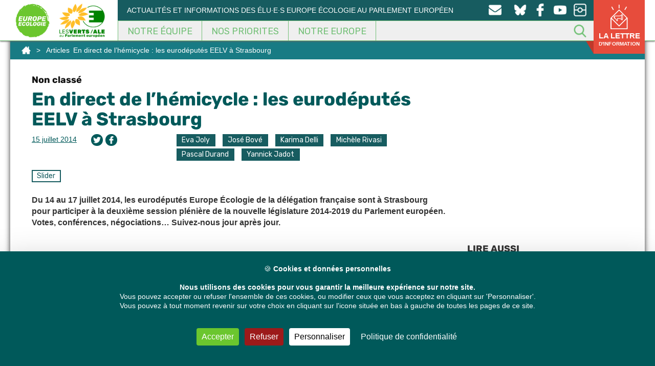

--- FILE ---
content_type: text/html; charset=UTF-8
request_url: https://europeecologie.eu/En-direct-de-l-hemicycle-les-10825
body_size: 21493
content:
<!doctype html>
<html dir="ltr" lang="fr-FR" itemscope itemtype="https://schema.org/BlogPosting" class="no-js">
<head>
<meta charset="UTF-8" />
<title>En direct de l’hémicycle : les eurodéputés EELV à Strasbourg</title>
<link href="https://europeecologie.eu/wp-content/themes/europeecologie/img/icons/favicon.ico" rel="shortcut icon">
<link href="https://europeecologie.eu/wp-content/themes/europeecologie/img/icons/favicon.ico" rel="apple-touch-icon-precomposed">
<meta http-equiv="X-UA-Compatible" content="IE=edge,chrome=1" />
<meta name="viewport" content="width=device-width, initial-scale=1.0" />
<meta name="description" content="Du 14 au 17 juillet 2014, les eurodéputés Europe Écologie de la délégation française sont à Strasbourg pour participer à la deuxième session plénière de la nouvelle législature 2014-2019 du Parlement européen. Votes, conférences, négociations... Suivez-nous jour après jour." />
<!-- All in One SEO 4.9.3 - aioseo.com -->
<meta name="robots" content="max-image-preview:large" />
<meta name="author" content="admin"/>
<meta name="google-site-verification" content="XGVmKJhh-5c3F6y9PjjoN2awrpeo1wUdqfdSe4X3Yfg" />
<meta name="keywords" content="a-la-une,eva joly,josé bové,karima delli,michèle rivasi,pascal durand,slider,yannick jadot" />
<link rel="canonical" href="https://europeecologie.eu/En-direct-de-l-hemicycle-les-10825" />
<meta name="generator" content="All in One SEO (AIOSEO) 4.9.3" />
<script type="application/ld+json" class="aioseo-schema">
{"@context":"https:\/\/schema.org","@graph":[{"@type":"Article","@id":"https:\/\/europeecologie.eu\/En-direct-de-l-hemicycle-les-10825#article","name":"En direct de l\u2019h\u00e9micycle : les eurod\u00e9put\u00e9s EELV \u00e0 Strasbourg","headline":"En direct de l\u2019h\u00e9micycle : les eurod\u00e9put\u00e9s EELV \u00e0 Strasbourg","author":{"@id":"https:\/\/europeecologie.eu\/author\/superadmin#author"},"publisher":{"@id":"https:\/\/europeecologie.eu\/#organization"},"image":{"@type":"ImageObject","url":"https:\/\/europeecologie.eu\/wp-content\/uploads\/2021\/01\/europe-ecologie-logo2017-TW.png","@id":"https:\/\/europeecologie.eu\/#articleImage","width":458,"height":458},"datePublished":"2014-07-15T16:09:28+02:00","dateModified":"2019-09-27T14:22:36+02:00","inLanguage":"fr-FR","mainEntityOfPage":{"@id":"https:\/\/europeecologie.eu\/En-direct-de-l-hemicycle-les-10825#webpage"},"isPartOf":{"@id":"https:\/\/europeecologie.eu\/En-direct-de-l-hemicycle-les-10825#webpage"},"articleSection":"a-la-une, Eva Joly, Jos\u00e9 Bov\u00e9, Karima Delli, Mich\u00e8le Rivasi, Pascal Durand, Slider, Yannick Jadot, Eva Joly, Jos\u00e9 Bov\u00e9, Karima Delli, Mich\u00e8le Rivasi, Pascal Durand, Yannick Jadot, Politique europ\u00e9enne"},{"@type":"BreadcrumbList","@id":"https:\/\/europeecologie.eu\/En-direct-de-l-hemicycle-les-10825#breadcrumblist","itemListElement":[{"@type":"ListItem","@id":"https:\/\/europeecologie.eu#listItem","position":1,"name":"Home","item":"https:\/\/europeecologie.eu","nextItem":{"@type":"ListItem","@id":"https:\/\/europeecologie.eu\/thematique\/a-la-une-3#listItem","name":"a-la-une"}},{"@type":"ListItem","@id":"https:\/\/europeecologie.eu\/thematique\/a-la-une-3#listItem","position":2,"name":"a-la-une","item":"https:\/\/europeecologie.eu\/thematique\/a-la-une-3","nextItem":{"@type":"ListItem","@id":"https:\/\/europeecologie.eu\/En-direct-de-l-hemicycle-les-10825#listItem","name":"En direct de l\u2019h\u00e9micycle : les eurod\u00e9put\u00e9s EELV \u00e0 Strasbourg"},"previousItem":{"@type":"ListItem","@id":"https:\/\/europeecologie.eu#listItem","name":"Home"}},{"@type":"ListItem","@id":"https:\/\/europeecologie.eu\/En-direct-de-l-hemicycle-les-10825#listItem","position":3,"name":"En direct de l\u2019h\u00e9micycle : les eurod\u00e9put\u00e9s EELV \u00e0 Strasbourg","previousItem":{"@type":"ListItem","@id":"https:\/\/europeecologie.eu\/thematique\/a-la-une-3#listItem","name":"a-la-une"}}]},{"@type":"Organization","@id":"https:\/\/europeecologie.eu\/#organization","name":"Europe Ecologie","description":"Actualit\u00e9s et informations des \u00e9lu\u00b7e\u00b7s Europe \u00c9cologie au Parlement europ\u00e9en","url":"https:\/\/europeecologie.eu\/","logo":{"@type":"ImageObject","url":"https:\/\/europeecologie.eu\/wp-content\/uploads\/2021\/01\/europe-ecologie-logo2017-TW.png","@id":"https:\/\/europeecologie.eu\/En-direct-de-l-hemicycle-les-10825\/#organizationLogo","width":458,"height":458},"image":{"@id":"https:\/\/europeecologie.eu\/En-direct-de-l-hemicycle-les-10825\/#organizationLogo"},"sameAs":["https:\/\/www.facebook.com\/eurodeputes.europe.ecologie\/","https:\/\/twitter.com\/euroecolos","https:\/\/www.instagram.com\/europeecologie\/","https:\/\/www.youtube.com\/channel\/UCmY5BStomlKcwSrCaMx_K4Q"]},{"@type":"Person","@id":"https:\/\/europeecologie.eu\/author\/superadmin#author","url":"https:\/\/europeecologie.eu\/author\/superadmin","name":"admin","image":{"@type":"ImageObject","@id":"https:\/\/europeecologie.eu\/En-direct-de-l-hemicycle-les-10825#authorImage","url":"https:\/\/secure.gravatar.com\/avatar\/c14995ebc7f89b101db269915d95290e0405d10ab8a2e5894db6253df35f756c?s=96&d=mm&r=g","width":96,"height":96,"caption":"admin"}},{"@type":"WebPage","@id":"https:\/\/europeecologie.eu\/En-direct-de-l-hemicycle-les-10825#webpage","url":"https:\/\/europeecologie.eu\/En-direct-de-l-hemicycle-les-10825","name":"En direct de l\u2019h\u00e9micycle : les eurod\u00e9put\u00e9s EELV \u00e0 Strasbourg","inLanguage":"fr-FR","isPartOf":{"@id":"https:\/\/europeecologie.eu\/#website"},"breadcrumb":{"@id":"https:\/\/europeecologie.eu\/En-direct-de-l-hemicycle-les-10825#breadcrumblist"},"author":{"@id":"https:\/\/europeecologie.eu\/author\/superadmin#author"},"creator":{"@id":"https:\/\/europeecologie.eu\/author\/superadmin#author"},"datePublished":"2014-07-15T16:09:28+02:00","dateModified":"2019-09-27T14:22:36+02:00"},{"@type":"WebSite","@id":"https:\/\/europeecologie.eu\/#website","url":"https:\/\/europeecologie.eu\/","name":"Les eurod\u00e9put\u00e9s Europe \u00c9cologie au Parlement europ\u00e9en","description":"Actualit\u00e9s et informations des \u00e9lu\u00b7e\u00b7s Europe \u00c9cologie au Parlement europ\u00e9en","inLanguage":"fr-FR","publisher":{"@id":"https:\/\/europeecologie.eu\/#organization"}}]}
</script>
<!-- All in One SEO -->
<link rel="dns-prefetch" href="//tarteaucitron.io"><link rel="preconnect" href="https://tarteaucitron.io" crossorigin=""><!--cloudflare-no-transform--><script type="text/javascript" src="https://tarteaucitron.io/load.js?domain=europeecologie.eu&uuid=a9d3aa3b6477a024f979a5e37703d5e2418a2e32"></script><link rel="alternate" title="oEmbed (JSON)" type="application/json+oembed" href="https://europeecologie.eu/wp-json/oembed/1.0/embed?url=https%3A%2F%2Feuropeecologie.eu%2FEn-direct-de-l-hemicycle-les-10825" />
<link rel="alternate" title="oEmbed (XML)" type="text/xml+oembed" href="https://europeecologie.eu/wp-json/oembed/1.0/embed?url=https%3A%2F%2Feuropeecologie.eu%2FEn-direct-de-l-hemicycle-les-10825&#038;format=xml" />
<style id='wp-img-auto-sizes-contain-inline-css' type='text/css'>
img:is([sizes=auto i],[sizes^="auto," i]){contain-intrinsic-size:3000px 1500px}
/*# sourceURL=wp-img-auto-sizes-contain-inline-css */
</style>
<style id='wp-emoji-styles-inline-css' type='text/css'>
img.wp-smiley, img.emoji {
display: inline !important;
border: none !important;
box-shadow: none !important;
height: 1em !important;
width: 1em !important;
margin: 0 0.07em !important;
vertical-align: -0.1em !important;
background: none !important;
padding: 0 !important;
}
/*# sourceURL=wp-emoji-styles-inline-css */
</style>
<!-- <link rel='stylesheet' id='wp-block-library-css' href='https://europeecologie.eu/wp-includes/css/dist/block-library/style.min.css' media='all' /> -->
<link rel="stylesheet" type="text/css" href="//europeecologie.eu/wp-content/cache/wpfc-minified/7ilyxzdt/h6uid.css" media="all"/>
<style id='global-styles-inline-css' type='text/css'>
:root{--wp--preset--aspect-ratio--square: 1;--wp--preset--aspect-ratio--4-3: 4/3;--wp--preset--aspect-ratio--3-4: 3/4;--wp--preset--aspect-ratio--3-2: 3/2;--wp--preset--aspect-ratio--2-3: 2/3;--wp--preset--aspect-ratio--16-9: 16/9;--wp--preset--aspect-ratio--9-16: 9/16;--wp--preset--color--black: #000000;--wp--preset--color--cyan-bluish-gray: #abb8c3;--wp--preset--color--white: #ffffff;--wp--preset--color--pale-pink: #f78da7;--wp--preset--color--vivid-red: #cf2e2e;--wp--preset--color--luminous-vivid-orange: #ff6900;--wp--preset--color--luminous-vivid-amber: #fcb900;--wp--preset--color--light-green-cyan: #7bdcb5;--wp--preset--color--vivid-green-cyan: #00d084;--wp--preset--color--pale-cyan-blue: #8ed1fc;--wp--preset--color--vivid-cyan-blue: #0693e3;--wp--preset--color--vivid-purple: #9b51e0;--wp--preset--gradient--vivid-cyan-blue-to-vivid-purple: linear-gradient(135deg,rgb(6,147,227) 0%,rgb(155,81,224) 100%);--wp--preset--gradient--light-green-cyan-to-vivid-green-cyan: linear-gradient(135deg,rgb(122,220,180) 0%,rgb(0,208,130) 100%);--wp--preset--gradient--luminous-vivid-amber-to-luminous-vivid-orange: linear-gradient(135deg,rgb(252,185,0) 0%,rgb(255,105,0) 100%);--wp--preset--gradient--luminous-vivid-orange-to-vivid-red: linear-gradient(135deg,rgb(255,105,0) 0%,rgb(207,46,46) 100%);--wp--preset--gradient--very-light-gray-to-cyan-bluish-gray: linear-gradient(135deg,rgb(238,238,238) 0%,rgb(169,184,195) 100%);--wp--preset--gradient--cool-to-warm-spectrum: linear-gradient(135deg,rgb(74,234,220) 0%,rgb(151,120,209) 20%,rgb(207,42,186) 40%,rgb(238,44,130) 60%,rgb(251,105,98) 80%,rgb(254,248,76) 100%);--wp--preset--gradient--blush-light-purple: linear-gradient(135deg,rgb(255,206,236) 0%,rgb(152,150,240) 100%);--wp--preset--gradient--blush-bordeaux: linear-gradient(135deg,rgb(254,205,165) 0%,rgb(254,45,45) 50%,rgb(107,0,62) 100%);--wp--preset--gradient--luminous-dusk: linear-gradient(135deg,rgb(255,203,112) 0%,rgb(199,81,192) 50%,rgb(65,88,208) 100%);--wp--preset--gradient--pale-ocean: linear-gradient(135deg,rgb(255,245,203) 0%,rgb(182,227,212) 50%,rgb(51,167,181) 100%);--wp--preset--gradient--electric-grass: linear-gradient(135deg,rgb(202,248,128) 0%,rgb(113,206,126) 100%);--wp--preset--gradient--midnight: linear-gradient(135deg,rgb(2,3,129) 0%,rgb(40,116,252) 100%);--wp--preset--font-size--small: 13px;--wp--preset--font-size--medium: 20px;--wp--preset--font-size--large: 36px;--wp--preset--font-size--x-large: 42px;--wp--preset--spacing--20: 0.44rem;--wp--preset--spacing--30: 0.67rem;--wp--preset--spacing--40: 1rem;--wp--preset--spacing--50: 1.5rem;--wp--preset--spacing--60: 2.25rem;--wp--preset--spacing--70: 3.38rem;--wp--preset--spacing--80: 5.06rem;--wp--preset--shadow--natural: 6px 6px 9px rgba(0, 0, 0, 0.2);--wp--preset--shadow--deep: 12px 12px 50px rgba(0, 0, 0, 0.4);--wp--preset--shadow--sharp: 6px 6px 0px rgba(0, 0, 0, 0.2);--wp--preset--shadow--outlined: 6px 6px 0px -3px rgb(255, 255, 255), 6px 6px rgb(0, 0, 0);--wp--preset--shadow--crisp: 6px 6px 0px rgb(0, 0, 0);}:where(.is-layout-flex){gap: 0.5em;}:where(.is-layout-grid){gap: 0.5em;}body .is-layout-flex{display: flex;}.is-layout-flex{flex-wrap: wrap;align-items: center;}.is-layout-flex > :is(*, div){margin: 0;}body .is-layout-grid{display: grid;}.is-layout-grid > :is(*, div){margin: 0;}:where(.wp-block-columns.is-layout-flex){gap: 2em;}:where(.wp-block-columns.is-layout-grid){gap: 2em;}:where(.wp-block-post-template.is-layout-flex){gap: 1.25em;}:where(.wp-block-post-template.is-layout-grid){gap: 1.25em;}.has-black-color{color: var(--wp--preset--color--black) !important;}.has-cyan-bluish-gray-color{color: var(--wp--preset--color--cyan-bluish-gray) !important;}.has-white-color{color: var(--wp--preset--color--white) !important;}.has-pale-pink-color{color: var(--wp--preset--color--pale-pink) !important;}.has-vivid-red-color{color: var(--wp--preset--color--vivid-red) !important;}.has-luminous-vivid-orange-color{color: var(--wp--preset--color--luminous-vivid-orange) !important;}.has-luminous-vivid-amber-color{color: var(--wp--preset--color--luminous-vivid-amber) !important;}.has-light-green-cyan-color{color: var(--wp--preset--color--light-green-cyan) !important;}.has-vivid-green-cyan-color{color: var(--wp--preset--color--vivid-green-cyan) !important;}.has-pale-cyan-blue-color{color: var(--wp--preset--color--pale-cyan-blue) !important;}.has-vivid-cyan-blue-color{color: var(--wp--preset--color--vivid-cyan-blue) !important;}.has-vivid-purple-color{color: var(--wp--preset--color--vivid-purple) !important;}.has-black-background-color{background-color: var(--wp--preset--color--black) !important;}.has-cyan-bluish-gray-background-color{background-color: var(--wp--preset--color--cyan-bluish-gray) !important;}.has-white-background-color{background-color: var(--wp--preset--color--white) !important;}.has-pale-pink-background-color{background-color: var(--wp--preset--color--pale-pink) !important;}.has-vivid-red-background-color{background-color: var(--wp--preset--color--vivid-red) !important;}.has-luminous-vivid-orange-background-color{background-color: var(--wp--preset--color--luminous-vivid-orange) !important;}.has-luminous-vivid-amber-background-color{background-color: var(--wp--preset--color--luminous-vivid-amber) !important;}.has-light-green-cyan-background-color{background-color: var(--wp--preset--color--light-green-cyan) !important;}.has-vivid-green-cyan-background-color{background-color: var(--wp--preset--color--vivid-green-cyan) !important;}.has-pale-cyan-blue-background-color{background-color: var(--wp--preset--color--pale-cyan-blue) !important;}.has-vivid-cyan-blue-background-color{background-color: var(--wp--preset--color--vivid-cyan-blue) !important;}.has-vivid-purple-background-color{background-color: var(--wp--preset--color--vivid-purple) !important;}.has-black-border-color{border-color: var(--wp--preset--color--black) !important;}.has-cyan-bluish-gray-border-color{border-color: var(--wp--preset--color--cyan-bluish-gray) !important;}.has-white-border-color{border-color: var(--wp--preset--color--white) !important;}.has-pale-pink-border-color{border-color: var(--wp--preset--color--pale-pink) !important;}.has-vivid-red-border-color{border-color: var(--wp--preset--color--vivid-red) !important;}.has-luminous-vivid-orange-border-color{border-color: var(--wp--preset--color--luminous-vivid-orange) !important;}.has-luminous-vivid-amber-border-color{border-color: var(--wp--preset--color--luminous-vivid-amber) !important;}.has-light-green-cyan-border-color{border-color: var(--wp--preset--color--light-green-cyan) !important;}.has-vivid-green-cyan-border-color{border-color: var(--wp--preset--color--vivid-green-cyan) !important;}.has-pale-cyan-blue-border-color{border-color: var(--wp--preset--color--pale-cyan-blue) !important;}.has-vivid-cyan-blue-border-color{border-color: var(--wp--preset--color--vivid-cyan-blue) !important;}.has-vivid-purple-border-color{border-color: var(--wp--preset--color--vivid-purple) !important;}.has-vivid-cyan-blue-to-vivid-purple-gradient-background{background: var(--wp--preset--gradient--vivid-cyan-blue-to-vivid-purple) !important;}.has-light-green-cyan-to-vivid-green-cyan-gradient-background{background: var(--wp--preset--gradient--light-green-cyan-to-vivid-green-cyan) !important;}.has-luminous-vivid-amber-to-luminous-vivid-orange-gradient-background{background: var(--wp--preset--gradient--luminous-vivid-amber-to-luminous-vivid-orange) !important;}.has-luminous-vivid-orange-to-vivid-red-gradient-background{background: var(--wp--preset--gradient--luminous-vivid-orange-to-vivid-red) !important;}.has-very-light-gray-to-cyan-bluish-gray-gradient-background{background: var(--wp--preset--gradient--very-light-gray-to-cyan-bluish-gray) !important;}.has-cool-to-warm-spectrum-gradient-background{background: var(--wp--preset--gradient--cool-to-warm-spectrum) !important;}.has-blush-light-purple-gradient-background{background: var(--wp--preset--gradient--blush-light-purple) !important;}.has-blush-bordeaux-gradient-background{background: var(--wp--preset--gradient--blush-bordeaux) !important;}.has-luminous-dusk-gradient-background{background: var(--wp--preset--gradient--luminous-dusk) !important;}.has-pale-ocean-gradient-background{background: var(--wp--preset--gradient--pale-ocean) !important;}.has-electric-grass-gradient-background{background: var(--wp--preset--gradient--electric-grass) !important;}.has-midnight-gradient-background{background: var(--wp--preset--gradient--midnight) !important;}.has-small-font-size{font-size: var(--wp--preset--font-size--small) !important;}.has-medium-font-size{font-size: var(--wp--preset--font-size--medium) !important;}.has-large-font-size{font-size: var(--wp--preset--font-size--large) !important;}.has-x-large-font-size{font-size: var(--wp--preset--font-size--x-large) !important;}
/*# sourceURL=global-styles-inline-css */
</style>
<style id='classic-theme-styles-inline-css' type='text/css'>
/*! This file is auto-generated */
.wp-block-button__link{color:#fff;background-color:#32373c;border-radius:9999px;box-shadow:none;text-decoration:none;padding:calc(.667em + 2px) calc(1.333em + 2px);font-size:1.125em}.wp-block-file__button{background:#32373c;color:#fff;text-decoration:none}
/*# sourceURL=/wp-includes/css/classic-themes.min.css */
</style>
<!-- <link rel='stylesheet' id='contact-form-7-css' href='https://europeecologie.eu/wp-content/plugins/contact-form-7/includes/css/styles.css' media='all' /> -->
<link rel="stylesheet" type="text/css" href="//europeecologie.eu/wp-content/cache/wpfc-minified/qa4px4x9/h6uid.css" media="all"/>
<style id='contact-form-7-inline-css' type='text/css'>
.wpcf7 .wpcf7-recaptcha iframe {margin-bottom: 0;}.wpcf7 .wpcf7-recaptcha[data-align="center"] > div {margin: 0 auto;}.wpcf7 .wpcf7-recaptcha[data-align="right"] > div {margin: 0 0 0 auto;}
/*# sourceURL=contact-form-7-inline-css */
</style>
<!-- <link rel='stylesheet' id='quiz-maker-css' href='https://europeecologie.eu/wp-content/plugins/quiz-maker/public/css/quiz-maker-public.css' media='all' /> -->
<!-- <link rel='stylesheet' id='dashicons-css' href='https://europeecologie.eu/wp-includes/css/dashicons.min.css' media='all' /> -->
<!-- <link rel='stylesheet' id='normalize-css' href='https://europeecologie.eu/wp-content/themes/europeecologie/css/normalize.css' media='all' /> -->
<!-- <link rel='stylesheet' id='fonts-css' href='https://europeecologie.eu/wp-content/themes/europeecologie/css/fonts.css' media='all' /> -->
<!-- <link rel='stylesheet' id='geroh-css' href='https://europeecologie.eu/wp-content/themes/europeecologie/style.css' media='all' /> -->
<!-- <link rel='stylesheet' id='featherlight-css' href='https://europeecologie.eu/wp-content/themes/europeecologie/css/lib/featherlight.css' media='all' /> -->
<!-- <link rel='stylesheet' id='bootstrap-css' href='https://europeecologie.eu/wp-content/themes/europeecologie/css/bootstrap.min.css' media='all' /> -->
<!-- <link rel='stylesheet' id='bootstrap-theme-css' href='https://europeecologie.eu/wp-content/themes/europeecologie/css/bootstrap-theme.min.css' media='all' /> -->
<!-- <link rel='stylesheet' id='flex-embed-css' href='https://europeecologie.eu/wp-content/themes/europeecologie/css/lib/flex-embed.css' media='all' /> -->
<!-- <link rel='stylesheet' id='geroh-wz-css' href='https://europeecologie.eu/wp-content/themes/europeecologie/css/wz-style.css' media='all' /> -->
<!-- <link rel='stylesheet' id='geroh-depute-css' href='https://europeecologie.eu/wp-content/themes/europeecologie/css/style-depute.css' media='all' /> -->
<!-- <link rel='stylesheet' id='geroh-mobile-css' href='https://europeecologie.eu/wp-content/themes/europeecologie/css/style-mobile.css' media='all' /> -->
<!-- <link rel='stylesheet' id='dflip-style-css' href='https://europeecologie.eu/wp-content/plugins/3d-flipbook-dflip-lite/assets/css/dflip.min.css' media='all' /> -->
<!-- <link rel='stylesheet' id='tablepress-default-css' href='https://europeecologie.eu/wp-content/plugins/tablepress/css/build/default.css' media='all' /> -->
<link rel="stylesheet" type="text/css" href="//europeecologie.eu/wp-content/cache/wpfc-minified/1fw7r79h/h6uid.css" media="all"/>
<script type="text/javascript" src="https://europeecologie.eu/wp-includes/js/jquery/jquery.min.js" id="jquery-core-js"></script>
<script type="text/javascript" src="https://europeecologie.eu/wp-includes/js/jquery/jquery-migrate.min.js" id="jquery-migrate-js"></script>
<script type="text/javascript" src="https://europeecologie.eu/wp-content/themes/europeecologie/js/lib/conditionizr-4.3.0.min.js" id="conditionizr-js"></script>
<script type="text/javascript" src="https://europeecologie.eu/wp-content/themes/europeecologie/js/lib/modernizr-2.7.1.min.js" id="modernizr-js"></script>
<script type="text/javascript" src="https://europeecologie.eu/wp-content/themes/europeecologie/js/lib/featherlight.js" id="featherlight-js"></script>
<script type="text/javascript" src="https://europeecologie.eu/wp-content/themes/europeecologie/js/lib/history.js" id="historyjs-js"></script>
<script type="text/javascript" src="https://europeecologie.eu/wp-content/themes/europeecologie/js/lib/cycle2.js" id="cycle-js"></script>
<script type="text/javascript" src="https://europeecologie.eu/wp-content/themes/europeecologie/js/lib/infinite.js" id="infinite-js"></script>
<script type="text/javascript" src="https://europeecologie.eu/wp-content/themes/europeecologie/js/lib/bootstrap.min.js" id="bootstrap-js"></script>
<script type="text/javascript" src="https://europeecologie.eu/wp-content/themes/europeecologie/js/scripts.js" id="gerohscripts-js"></script>
<!-- OG: 3.2.4 -->
<meta property="og:description" content="Du 14 au 17 juillet 2014, les eurodéputés Europe Écologie de la délégation française sont à Strasbourg pour participer à la deuxième session plénière de la nouvelle législature 2014-2019 du Parlement européen. Votes, conférences, négociations... Suivez-nous jour après jour."><meta property="og:type" content="article"><meta property="og:locale" content="fr_FR"><meta property="og:site_name" content="Les eurodéputés Europe Écologie au Parlement européen"><meta property="og:title" content="En direct de l’hémicycle : les eurodéputés EELV à Strasbourg"><meta property="og:url" content="https://europeecologie.eu/En-direct-de-l-hemicycle-les-10825"><meta property="og:updated_time" content="2019-09-27T14:22:36+02:00">
<meta property="article:tag" content="a-la-une"><meta property="article:tag" content="Eva Joly"><meta property="article:tag" content="José Bové"><meta property="article:tag" content="Karima Delli"><meta property="article:tag" content="Michèle Rivasi"><meta property="article:tag" content="Pascal Durand"><meta property="article:tag" content="Slider"><meta property="article:tag" content="Yannick Jadot"><meta property="article:published_time" content="2014-07-15T16:09:28+00:00"><meta property="article:modified_time" content="2019-09-27T12:22:36+00:00"><meta property="article:author:username" content="admin">
<meta property="twitter:partner" content="ogwp"><meta property="twitter:card" content="summary"><meta property="twitter:title" content="En direct de l’hémicycle : les eurodéputés EELV à Strasbourg"><meta property="twitter:description" content="Du 14 au 17 juillet 2014, les eurodéputés Europe Écologie de la délégation française sont à Strasbourg pour participer à la deuxième session plénière de la nouvelle législature 2014-2019 du..."><meta property="twitter:url" content="https://europeecologie.eu/En-direct-de-l-hemicycle-les-10825">
<meta itemprop="name" content="En direct de l’hémicycle : les eurodéputés EELV à Strasbourg"><meta itemprop="description" content="Du 14 au 17 juillet 2014, les eurodéputés Europe Écologie de la délégation française sont à Strasbourg pour participer à la deuxième session plénière de la nouvelle législature 2014-2019 du Parlement européen. Votes, conférences, négociations... Suivez-nous jour après jour."><meta itemprop="datePublished" content="2014-07-15"><meta itemprop="dateModified" content="2019-09-27T12:22:36+00:00"><meta itemprop="author" content="admin">
<meta property="profile:username" content="admin">
<!-- /OG -->
<link rel="https://api.w.org/" href="https://europeecologie.eu/wp-json/" /><link rel="alternate" title="JSON" type="application/json" href="https://europeecologie.eu/wp-json/wp/v2/posts/10825" />    <script type="text/javascript">
(tarteaucitron.job = tarteaucitron.job || []).push('youtube');
(tarteaucitron.job = tarteaucitron.job || []).push('twitter');
(tarteaucitron.job = tarteaucitron.job || []).push('facebook');
</script>
<style type="text/css" id="wp-custom-css">
.small-agir-content {
font-size:10px;
letter-spacing: .2px;
}
.newsletter {
visibility:hidden;
}
.mailpoet_form_php {
visibility:hidden;
}
.bouton-agir{
background-image: url("/wp-content/themes/europeecologie/img/icons/newsletter-icone.png");
background-position: 25px 8px;
background-size: 50px;
width: 100px;
font-size: 15px;
line-height: 14px;
font-weight: bold;
}
.tetiere-second {
clear: both;
padding-top: 136px;
}
.clearer {
clear: both;
width: 100%;
}
.wrapper {
margin-bottom: 56px;
}
article iframe, .content iframe {
max-width: 100%;
width: 100%;
}
.cadre-menu-depute {
padding: 1em 0 0 2em;
}
.second-nav {
background-color: #175c60 !important;
}
@media screen and (min-width:1134px) {
.accueil-depute {
width: 33.3%;
height: 300px;
float: left;
position: relative;
display: block;
}
.prev-mandat.accueil-depute {
width: 20%;
height: 260px;
-webkit-filter: brightness(80%);
filter: brightness(80%);
}
.accueil-depute:nth-child(3n) {
width: 33.3%;
}
.prev-mandat.accueil-depute:nth-child(3n) {
width: 20%;
}
.post-type-archive-depute .wrapper, .post-type-archive-depute section.section-deputes{
height: auto;
min-height: 100px;
}
}
.archive.author .wrapper {
padding: 50px;
}
.archive.author .wrapper h2 a {
color:#00595a !important;
}
@media screen and (min-width:1134px) and (max-width: 1260px) {
.accueil-depute {
width: 50% !important;
height: 340px;
float: left;
position: relative;
display: block;
}
}
.nav-social {
width: 25%;
}
.slogan {
width: 75%;
}
.menu-depute .un-depute {
float: left;
width: 33%;
}
.menu-depute {
width: 70%;
float: left;
}
.icone-sociale-depute {
width: 30%;
float: right;
height: 100%;
}
.titre-depute > h1 {
font-size: 30px;
}
.social-titre {
font-size: 10px;
}
@media only screen and (max-width: 1260px) {
.blog-depute {
width: 40%;
}
.titre-depute {
width: 60%;
}
}
.blog-depute {
width: 29%;
float: right;
}
.titre-depute {
width: 71%;
}
@media only screen and (max-width: 780px) {
.menu-depute, .icone-sociale-depute, .blog-depute, .titre-depute {
width: 100%;
}
}
.quiz_begin .mlw_qmn_message_before {
display: none;
}
.qmn_pagination.border.margin-bottom {
display: none;
}
/* Mention Yannick Jadot */
.accueil-depute.yannick-jadot::after {
content: "Membre du groupe jusqu'en octobre 2023";
display: block;
width: 100%;
background-color: #00595a;
position: absolute;
bottom: 0;
color: #fff;
font-weight: 600;
padding: 7px;
font-size: 10px;
}
/* Michèle Rivasi */
.accueil-depute.mich-le-rivasi::after {
display: block;
content: "";
background: url(/wp-content/themes/europeecologie/img/memoire-g-bdo.png);
top: 0;
left: 0;
position: absolute;
z-index: 50;
width: 75px;
height: 75px;
background-size: 100%;
}
/*action network no_logo*/
.can_embed #logo_wrap {
display: none !important;}
/*action network button colour*/
.can_embed .can_button,
.can_embed #can_embed_form input[type="submit"],
.can_embed #can_embed_form .button,
.can_embed #donate_auto_modal input[type="submit"],
.can_embed #donate_auto_modal .button {
background-color: #175C60 !important;}
/*action network button hover colour delegation*/
.can_embed .can_button:hover,
.can_embed #can_embed_form input[type="submit"]:hover,
.can_embed #can_embed_form .button:hover,
.can_embed #donate_auto_modal input[type="submit"]:hover,
.can_embed #donate_auto_modal
.button:hover {
background-color: #76b82a !important;
}		</style>
<style type="text/css" id="c4wp-checkout-css">
.woocommerce-checkout .c4wp_captcha_field {
margin-bottom: 10px;
margin-top: 15px;
position: relative;
display: inline-block;
}
</style>
<style type="text/css" id="c4wp-v3-lp-form-css">
.login #login, .login #lostpasswordform {
min-width: 350px !important;
}
.wpforms-field-c4wp iframe {
width: 100% !important;
}
</style>
<script>
// conditionizr.com
// configure environment tests
conditionizr.config({
assets: 'https://europeecologie.eu/wp-content/themes/europeecologie',
tests: {}
});
</script>
<script src='https://www.google.com/recaptcha/api.js'></script>
<!-- <link rel='stylesheet' id='mailpoet_public-css' href='https://europeecologie.eu/wp-content/plugins/mailpoet/assets/dist/css/mailpoet-public.b1f0906e.css' media='all' /> -->
<link rel="stylesheet" type="text/css" href="//europeecologie.eu/wp-content/cache/wpfc-minified/ephttsx7/h6uiq.css" media="all"/>
<link rel='stylesheet' id='mailpoet_custom_fonts_0-css' href='https://fonts.googleapis.com/css?family=Abril+FatFace%3A400%2C400i%2C700%2C700i%7CAlegreya%3A400%2C400i%2C700%2C700i%7CAlegreya+Sans%3A400%2C400i%2C700%2C700i%7CAmatic+SC%3A400%2C400i%2C700%2C700i%7CAnonymous+Pro%3A400%2C400i%2C700%2C700i%7CArchitects+Daughter%3A400%2C400i%2C700%2C700i%7CArchivo%3A400%2C400i%2C700%2C700i%7CArchivo+Narrow%3A400%2C400i%2C700%2C700i%7CAsap%3A400%2C400i%2C700%2C700i%7CBarlow%3A400%2C400i%2C700%2C700i%7CBioRhyme%3A400%2C400i%2C700%2C700i%7CBonbon%3A400%2C400i%2C700%2C700i%7CCabin%3A400%2C400i%2C700%2C700i%7CCairo%3A400%2C400i%2C700%2C700i%7CCardo%3A400%2C400i%2C700%2C700i%7CChivo%3A400%2C400i%2C700%2C700i%7CConcert+One%3A400%2C400i%2C700%2C700i%7CCormorant%3A400%2C400i%2C700%2C700i%7CCrimson+Text%3A400%2C400i%2C700%2C700i%7CEczar%3A400%2C400i%2C700%2C700i%7CExo+2%3A400%2C400i%2C700%2C700i%7CFira+Sans%3A400%2C400i%2C700%2C700i%7CFjalla+One%3A400%2C400i%2C700%2C700i%7CFrank+Ruhl+Libre%3A400%2C400i%2C700%2C700i%7CGreat+Vibes%3A400%2C400i%2C700%2C700i' media='all' />
<link rel='stylesheet' id='mailpoet_custom_fonts_1-css' href='https://fonts.googleapis.com/css?family=Heebo%3A400%2C400i%2C700%2C700i%7CIBM+Plex%3A400%2C400i%2C700%2C700i%7CInconsolata%3A400%2C400i%2C700%2C700i%7CIndie+Flower%3A400%2C400i%2C700%2C700i%7CInknut+Antiqua%3A400%2C400i%2C700%2C700i%7CInter%3A400%2C400i%2C700%2C700i%7CKarla%3A400%2C400i%2C700%2C700i%7CLibre+Baskerville%3A400%2C400i%2C700%2C700i%7CLibre+Franklin%3A400%2C400i%2C700%2C700i%7CMontserrat%3A400%2C400i%2C700%2C700i%7CNeuton%3A400%2C400i%2C700%2C700i%7CNotable%3A400%2C400i%2C700%2C700i%7CNothing+You+Could+Do%3A400%2C400i%2C700%2C700i%7CNoto+Sans%3A400%2C400i%2C700%2C700i%7CNunito%3A400%2C400i%2C700%2C700i%7COld+Standard+TT%3A400%2C400i%2C700%2C700i%7COxygen%3A400%2C400i%2C700%2C700i%7CPacifico%3A400%2C400i%2C700%2C700i%7CPoppins%3A400%2C400i%2C700%2C700i%7CProza+Libre%3A400%2C400i%2C700%2C700i%7CPT+Sans%3A400%2C400i%2C700%2C700i%7CPT+Serif%3A400%2C400i%2C700%2C700i%7CRakkas%3A400%2C400i%2C700%2C700i%7CReenie+Beanie%3A400%2C400i%2C700%2C700i%7CRoboto+Slab%3A400%2C400i%2C700%2C700i' media='all' />
<link rel='stylesheet' id='mailpoet_custom_fonts_2-css' href='https://fonts.googleapis.com/css?family=Ropa+Sans%3A400%2C400i%2C700%2C700i%7CRubik%3A400%2C400i%2C700%2C700i%7CShadows+Into+Light%3A400%2C400i%2C700%2C700i%7CSpace+Mono%3A400%2C400i%2C700%2C700i%7CSpectral%3A400%2C400i%2C700%2C700i%7CSue+Ellen+Francisco%3A400%2C400i%2C700%2C700i%7CTitillium+Web%3A400%2C400i%2C700%2C700i%7CUbuntu%3A400%2C400i%2C700%2C700i%7CVarela%3A400%2C400i%2C700%2C700i%7CVollkorn%3A400%2C400i%2C700%2C700i%7CWork+Sans%3A400%2C400i%2C700%2C700i%7CYatra+One%3A400%2C400i%2C700%2C700i' media='all' />
</head>
<body class="wp-singular post-template-default single single-post postid-10825 single-format-standard wp-theme-europeecologie En-direct-de-l-hemicycle-les-10825">
<!-- header -->
<div class="header-shadow"></div>
<header class="header clear" role="banner">
<div class="header-content">
<!-- logo -->
<div class="logo">
<a href="https://europeecologie.eu">
<img src="https://europeecologie.eu/wp-content/themes/europeecologie/img/logo-1.png" alt="Logo" class="logo-img" />
<img src="https://europeecologie.eu/wp-content/themes/europeecologie/img/GreensEFA-logo-2020.png" alt="Logo" class="logo-img ale" />
</a>
</div>
<!-- /logo -->
<!-- nav -->
<div class="nav-content">
<div class="second-nav">
<div class="icone-menu"><span class="dashicons dashicons-menu"></span></div>
<div class="icone-back"><span class="dashicons dashicons-arrow-left-alt2"></span></div>
<div class="slogan">
<div class="slogan-general">Actualités et informations des élu·e·s Europe Écologie au Parlement européen</div>
<div class="slogan-mobile"><a href="https://europeecologie.eu">europeecologie.eu</a></div>
</div>
<div class="nav-social premier">
<a target="_blank" href="https://www.instagram.com/europeecologie/">
<img src="https://europeecologie.eu/wp-content/themes/europeecologie/img/icons/instagram-logo.png" />
</a>
<a target="_blank" href="https://www.youtube.com/channel/UCmY5BStomlKcwSrCaMx_K4Q">
<img src="https://europeecologie.eu/wp-content/themes/europeecologie/img/icons/youtube-logo-2.png" />
</a>
<a target="_blank" href="https://www.facebook.com/euroecolos">
<img src="https://europeecologie.eu/wp-content/themes/europeecologie/img/icons/facebook-logo.png" />
</a>
<a target="_blank" href="https://bsky.app/profile/europeecologie.eu">
<img src="https://europeecologie.eu/wp-content/themes/europeecologie/img/icons/bluesky-logo.png" />
</a>
<a href="https://europeecologie.eu/nous-contacter">
<img class="envelope" src="https://europeecologie.eu/wp-content/themes/europeecologie/img/icons/envelope.png" />
</a>
</div>
</div>
<nav class="nav" role="navigation">
<ul><li id="menu-item-37266" class="nous menu-item menu-item-type-custom menu-item-object-custom menu-item-37266"><a href="/depute-europeen/">Notre équipe</a></li>
<li id="menu-item-37268" class="nos-priorites menu-item menu-item-type-custom menu-item-object-custom menu-item-37268"><a href="/categorie/">Nos Priorites</a></li>
<li id="menu-item-37270" class="notre-europe menu-item menu-item-type-custom menu-item-object-custom menu-item-has-children menu-item-37270"><a href="/notre-europe/">Notre Europe</a>
<ul class="sub-menu">
<li id="menu-item-60331" class="menu-item menu-item-type-post_type menu-item-object-page menu-item-60331"><a href="https://europeecologie.eu/nos-publications">Nos publications</a></li>
</ul>
</li>
</ul>						<div class="menu-search">
<img src="https://europeecologie.eu/wp-content/themes/europeecologie/img/icons/search.png" />
<input id="s2" type="text" name="s" />
<button class="bouton-search">Rechercher</button>
</div>
</nav>
<div class="ico-search">
<img src="https://europeecologie.eu/wp-content/themes/europeecologie/img/icons/search.png" />
<input class="s" id="s" type="text" name="s" />
</div>
</div>
<a href="https://europeecologie.eu/inscription-a-la-lettre-dinformation">
<div class="agir-content">
<div class="bouton-agir">La lettre<br /><span class="small-agir-content">d'information</span></div>
</div>
</a>
<!-- /nav -->
</div>
<div id="megamenu-notre-europe" class="minimenu megamenu-tab background-notre-europe">
<div class="minimenu-content background-notre-europe">
<ul id="menu-europe" class="menu"><li id="menu-item-60334" class="menu-item menu-item-type-post_type menu-item-object-page menu-item-60334"><a href="https://europeecologie.eu/nos-publications">Nos publications</a></li>
<li id="menu-item-43557" class="menu-item menu-item-type-custom menu-item-object-custom menu-item-43557"><a href="https://europeecologie.eu/les-lettres-dinformation">Les lettres d&rsquo;information</a></li>
</ul>    </div>
<div class="megamenu-sidebar"></div>
</div>
<div id="megamenu-notre-equipe" class="minimenu megamenu-tab background-notre-equipe">
<div class="minimenu-content background-notre-equipe">
<ul id="menu-nous" class="menu"><li id="menu-item-37283" class="menu-item menu-item-type-custom menu-item-object-custom menu-item-37283"><a href="/depute-europeen/">Les député·e·s</a></li>
<li id="menu-item-49701" class="menu-item menu-item-type-post_type menu-item-object-post menu-item-49701"><a href="https://europeecologie.eu/delegation-europe-ecologie-qui-fait-quoi">Qui fait quoi ?</a></li>
<li id="menu-item-42926" class="menu-item menu-item-type-post_type menu-item-object-page menu-item-42926"><a href="https://europeecologie.eu/nos-equipes">Nos équipes</a></li>
<li id="menu-item-37389" class="menu-item menu-item-type-post_type menu-item-object-page menu-item-37389"><a href="https://europeecologie.eu/notre-groupe-parlementaire">Les Verts/ALE</a></li>
<li id="menu-item-37391" class="menu-item menu-item-type-post_type menu-item-object-page menu-item-37391"><a href="https://europeecologie.eu/stages-et-emplois">Stages et emplois</a></li>
</ul>    </div>
<div class="megamenu-sidebar"></div>
</div>
<div class="megamenu">
<div id="megamenu-nos-priorites" class="megamenu-tab background-nos-priorites">
<div class="megamenu-content background-nos-priorites">
<!-- /post thumbnail -->			<!-- /post thumbnail -->			<!-- /post thumbnail -->			<!-- /post thumbnail -->			<!-- /post thumbnail -->			<!-- /post thumbnail -->			<!-- /post thumbnail -->			<!-- /post thumbnail -->			<!-- /post thumbnail -->			<!-- /post thumbnail -->			<!-- /post thumbnail -->			<!-- /post thumbnail -->			<!-- /post thumbnail -->			<!-- /post thumbnail -->			<!-- /post thumbnail --><ul id="menu-priorite" class="menu"><li id="menu-item-37286" class="menu-item menu-item-type-taxonomy menu-item-object-category" data-tag-id="1006"><a href="https://europeecologie.eu/categorie/climat-et-energie">Climat et énergie</a><ul class="megamenu-side"><div class="megamenu-article"><a href="https://europeecologie.eu/faisons-que-2026-soit-meilleure-que-2025-pour-lecologie-les-droits-et-le-progres-social" title="Faisons que 2026 soit meilleure que 2025 pour l’écologie, les droits et le progrès social"><div class="le-post-thumbnail">
<div class="image-article CoverImage FlexEmbed" style="background-image: url(https://europeecologie.eu/wp-content/uploads/2026/01/20262-250x167.png)"></div>
</div><div class='megamenu-categorie'>Affaires étrangères</div><h5>Faisons que 2026 soit meilleure que 2025 pour l’écologie, les droits et le...</h5></a></div><div class="megamenu-article"><a href="https://europeecologie.eu/reglement-deforestation-le-ppe-fait-tomber-les-masques" title="Règlement déforestation : le PPE fait tomber les masques"><div class="le-post-thumbnail">
<div class="image-article CoverImage FlexEmbed" style="background-image: url(https://europeecologie.eu/wp-content/uploads/2025/11/20251126-vote_EUDR-250x141.png)"></div>
</div><div class='megamenu-categorie'>Climat et énergie</div><h5>Règlement déforestation : le PPE fait tomber les masques</h5></a></div><div class="megamenu-article"><a href="https://europeecologie.eu/lue-ne-doit-pas-trahir-ses-engagements-climatiques-pris-a-paris" title="L&rsquo;UE ne doit pas trahir ses engagements climatiques pris à Paris"><div class="le-post-thumbnail">
<div class="image-article CoverImage FlexEmbed" style="background-image: url(https://europeecologie.eu/wp-content/uploads/2025/10/2024-Inondations-Valencia-Espagne-Pour_site-250x141.jpeg)"></div>
</div><div class='megamenu-categorie'>Climat et énergie</div><h5>L&rsquo;UE ne doit pas trahir ses engagements climatiques pris à Paris</h5></a></div><div class="button-droite"><a href="https://europeecologie.eu/categorie/climat-et-energie">
<button class="colored">PLUS d'articles pour Climat et énergie</button></a>
</div></ul></li>
<li id="menu-item-37285" class="menu-item menu-item-type-taxonomy menu-item-object-category" data-tag-id="1004"><a href="https://europeecologie.eu/categorie/alimentation">Alimentation</a><ul class="megamenu-side"><div class="megamenu-article"><a href="https://europeecologie.eu/omnibus-alimentation-une-simplification-qui-empoisonne" title="Omnibus alimentation : une simplification qui empoisonne"><div class="le-post-thumbnail">
<div class="image-article CoverImage FlexEmbed" style="background-image: url(https://europeecologie.eu/wp-content/uploads/2025/12/20251216-OmnibusAlimentation-250x141.png)"></div>
</div><div class='megamenu-categorie'>Alimentation</div><h5>Omnibus alimentation : une simplification qui empoisonne</h5></a></div><div class="megamenu-article"><a href="https://europeecologie.eu/contre-la-vie-chere-nous-ne-lachons-rien" title="Contre la vie chère : nous ne lâchons rien"><div class="le-post-thumbnail">
<div class="image-article CoverImage FlexEmbed" style="background-image: url(https://europeecologie.eu/wp-content/uploads/2025/05/legumes_Guadeloupe-250x141.jpeg)"></div>
</div><div class='megamenu-categorie'>Alimentation</div><h5>Contre la vie chère : nous ne lâchons rien</h5></a></div><div class="megamenu-article"><a href="https://europeecologie.eu/suppression-des-nitrites-dans-la-charcuterie" title="Suppression des nitrites dans la charcuterie"><div class="le-post-thumbnail">
<div class="image-article CoverImage FlexEmbed" style="background-image: url(https://europeecologie.eu/wp-content/uploads/2023/06/image0-250x141.png)"></div>
</div><div class='megamenu-categorie'>Alimentation</div><h5>Suppression des nitrites dans la charcuterie</h5></a></div><div class="button-droite"><a href="https://europeecologie.eu/categorie/alimentation">
<button class="colored">PLUS d'articles pour Alimentation</button></a>
</div></ul></li>
<li id="menu-item-37288" class="menu-item menu-item-type-taxonomy menu-item-object-category" data-tag-id="1023"><a href="https://europeecologie.eu/categorie/economie/Justice-fiscale">Justice fiscale</a><ul class="megamenu-side"><div class="megamenu-article"><a href="https://europeecologie.eu/budget-2025-lausterite-en-marche-les-plus-fragiles-en-ligne-de-mire" title="Budget 2025 : l’austérité en marche, les plus fragiles en ligne de mire"><div class="le-post-thumbnail">
<div class="image-article CoverImage FlexEmbed" style="background-image: url(https://europeecologie.eu/wp-content/uploads/2025/07/1747838472253_20250521_EP-185484A_LD1_015.jpg)"></div>
</div><div class='megamenu-categorie'>Finance</div><h5>Budget 2025 : l’austérité en marche, les plus fragiles en ligne de mire</h5></a></div><div class="megamenu-article"><a href="https://europeecologie.eu/nouvelles-regles-anti-blanchiment" title="Nouvelles règles anti-blanchiment"><div class="le-post-thumbnail">
<div class="image-article CoverImage FlexEmbed" style="background-image: url(https://europeecologie.eu/wp-content/uploads/2017/10/money-e1508336601310-250x156.jpg)"></div>
</div><div class='megamenu-categorie'>Finance</div><h5>Nouvelles règles anti-blanchiment</h5></a></div><div class="megamenu-article"><a href="https://europeecologie.eu/bruno-le-maire-choisit-lausterite-serigeant-en-ennemi-des-pauvres-et-du-climat" title="Bruno Le Maire choisit l’austérité, s’érigeant en ennemi des pauvres et du climat"><div class="le-post-thumbnail">
<div class="image-article CoverImage FlexEmbed" style="background-image: url(https://europeecologie.eu/wp-content/uploads/2024/02/coup-article-1-250x141.jpg)"></div>
</div><div class='megamenu-categorie'>Economie</div><h5>Bruno Le Maire choisit l’austérité, s’érigeant en ennemi des pauvres et...</h5></a></div><div class="button-droite"><a href="https://europeecologie.eu/categorie/economie/Justice-fiscale">
<button class="colored">PLUS d'articles pour Justice fiscale</button></a>
</div></ul></li>
<li id="menu-item-37289" class="menu-item menu-item-type-taxonomy menu-item-object-category" data-tag-id="1017"><a href="https://europeecologie.eu/categorie/transparence-et-democratie">Transparence et Démocratie</a><ul class="megamenu-side"><div class="megamenu-article"><a href="https://europeecologie.eu/en-france-et-en-europe-la-fuite-en-avant-du-centre-droit-mene-dans-le-mur" title="« En France et en Europe, la fuite en avant du centre-droit mène dans le mur »"><div class="le-post-thumbnail">
<div class="image-article CoverImage FlexEmbed" style="background-image: url(https://europeecologie.eu/wp-content/uploads/2025/10/Capture-decran-2025-10-13-a-12.10.41-250x140.png)"></div>
</div><div class='megamenu-categorie'>Commerce</div><h5>« En France et en Europe, la fuite en avant du centre-droit mène dans le mur...</h5></a></div><div class="megamenu-article"><a href="https://europeecologie.eu/logiciel-espion-paragon" title="Logiciel espion Paragon"><div class="le-post-thumbnail">
<div class="image-article CoverImage FlexEmbed" style="background-image: url(https://europeecologie.eu/wp-content/uploads/2025/03/italy-israel-paragon-intelligence-spyware-1024x683-1-250x167.jpg)"></div>
</div><div class='megamenu-categorie'>Droits et libertés</div><h5>Logiciel espion Paragon</h5></a></div><div class="megamenu-article"><a href="https://europeecologie.eu/arret-de-la-cjue-sur-lacces-aux-contrats-de-vaccins-covid" title="Arrêt de la CJUE sur l&rsquo;accès aux contrats de vaccins COVID"><div class="le-post-thumbnail">
<div class="image-article CoverImage FlexEmbed" style="background-image: url(https://europeecologie.eu/wp-content/uploads/2024/07/MicheleTILLY-250x250.png)"></div>
</div><div class='megamenu-categorie'>Santé</div><h5>Arrêt de la CJUE sur l&rsquo;accès aux contrats de vaccins COVID</h5></a></div><div class="button-droite"><a href="https://europeecologie.eu/categorie/transparence-et-democratie">
<button class="colored">PLUS d'articles pour Transparence et Démocratie</button></a>
</div></ul></li>
<li id="menu-item-37287" class="menu-item menu-item-type-taxonomy menu-item-object-category" data-tag-id="1055"><a href="https://europeecologie.eu/categorie/commerce/CETA">CETA</a><ul class="megamenu-side"><div class="megamenu-article"><a href="https://europeecologie.eu/yannick-jadot" title="Podcast de rentrée : Yannick Jadot"><div class="le-post-thumbnail">
<div class="image-article CoverImage FlexEmbed" style="background-image: url(https://europeecologie.eu/wp-content/uploads/youtube/image-54264-250x188.jpg)"></div>
</div><div class='megamenu-categorie'>CETA</div><h5>Podcast de rentrée : Yannick Jadot</h5></a></div><div class="megamenu-article"><a href="https://europeecologie.eu/yannick-jadot-3" title="Yannick Jadot"><div class="le-post-thumbnail">
<div class="image-article CoverImage FlexEmbed" style="background-image: url(https://europeecologie.eu/wp-content/uploads/youtube/image-54401-250x188.jpg)"></div>
</div><div class='megamenu-categorie'>CETA</div><h5>Yannick Jadot</h5></a></div><div class="megamenu-article"><a href="https://europeecologie.eu/yannick-jadot-2" title="Yannick Jadot"><div class="le-post-thumbnail">
<div class="image-article CoverImage FlexEmbed" style="background-image: url(https://europeecologie.eu/wp-content/uploads/youtube/image-54390-250x188.jpg)"></div>
</div><div class='megamenu-categorie'>CETA</div><h5>Yannick Jadot</h5></a></div><div class="button-droite"><a href="https://europeecologie.eu/categorie/commerce/CETA">
<button class="colored">PLUS d'articles pour CETA</button></a>
</div></ul></li>
</ul>            <div class="menu-like"><a href="http://europeecologie.eu/toutes-les-thematiques">Toutes les thématiques</a>
<div class="megamenu-side">
<li class="cat-item cat-item-1001"><a href="https://europeecologie.eu/categorie/agriculture-et-peche">Agriculture et pêche</a>
<ul class='children'>
<li class="cat-item cat-item-1005"><a href="https://europeecologie.eu/categorie/agriculture-et-peche/Organismes-genetiquement-modifies">Organismes génétiquement modifiés</a>
</li>
<li class="cat-item cat-item-1003"><a href="https://europeecologie.eu/categorie/agriculture-et-peche/Pesticides">Pesticides</a>
</li>
</ul>
</li>
<li class="cat-item cat-item-1004"><a href="https://europeecologie.eu/categorie/alimentation">Alimentation</a>
</li>
<li class="cat-item cat-item-1032"><a href="https://europeecologie.eu/categorie/bien-etre-animal">Bien-être animal</a>
</li>
<li class="cat-item cat-item-1006"><a href="https://europeecologie.eu/categorie/climat-et-energie">Climat et énergie</a>
<ul class='children'>
<li class="cat-item cat-item-1007"><a href="https://europeecologie.eu/categorie/climat-et-energie/Combustibles-fossiles">Combustibles fossiles</a>
</li>
<li class="cat-item cat-item-1010"><a href="https://europeecologie.eu/categorie/climat-et-energie/Desinvestissement">Désinvestissement</a>
</li>
<li class="cat-item cat-item-1011"><a href="https://europeecologie.eu/categorie/climat-et-energie/emissions-de-co2">Emissions de CO²</a>
</li>
<li class="cat-item cat-item-1008"><a href="https://europeecologie.eu/categorie/climat-et-energie/Renouvelables">Renouvelables</a>
</li>
</ul>
</li>
<li class="cat-item cat-item-1053"><a href="https://europeecologie.eu/categorie/commerce">Commerce</a>
<ul class='children'>
<li class="cat-item cat-item-1055"><a href="https://europeecologie.eu/categorie/commerce/CETA">CETA</a>
</li>
<li class="cat-item cat-item-1056"><a href="https://europeecologie.eu/categorie/commerce/Commerce-equitable">Commerce équitable</a>
</li>
<li class="cat-item cat-item-2552"><a href="https://europeecologie.eu/categorie/commerce/mercosur">Mercosur</a>
</li>
<li class="cat-item cat-item-1054"><a href="https://europeecologie.eu/categorie/commerce/ttip-tafta">TTIP / TAFTA</a>
</li>
</ul>
</li>
<li class="cat-item cat-item-1012"><a href="https://europeecologie.eu/categorie/culture">Culture</a>
<ul class='children'>
<li class="cat-item cat-item-1016"><a href="https://europeecologie.eu/categorie/culture/Diversite-linguistique">Diversité linguistique</a>
</li>
<li class="cat-item cat-item-1013"><a href="https://europeecologie.eu/categorie/culture/droits-d-auteur">Droits d&#039;auteur</a>
</li>
<li class="cat-item cat-item-1014"><a href="https://europeecologie.eu/categorie/culture/Monde-numerique">Monde numérique</a>
</li>
</ul>
</li>
<li class="cat-item cat-item-1048"><a href="https://europeecologie.eu/categorie/droits-et-libertes">Droits et libertés</a>
<ul class='children'>
<li class="cat-item cat-item-2869"><a href="https://europeecologie.eu/categorie/droits-et-libertes/droits-des-femmes">Droits des femmes</a>
</li>
<li class="cat-item cat-item-1051"><a href="https://europeecologie.eu/categorie/droits-et-libertes/Droits-humains">Droits humains</a>
</li>
<li class="cat-item cat-item-1050"><a href="https://europeecologie.eu/categorie/droits-et-libertes/Parite">Parité</a>
</li>
<li class="cat-item cat-item-1049"><a href="https://europeecologie.eu/categorie/droits-et-libertes/Protection-des-donnees">Protection des données</a>
</li>
</ul>
</li>
<li class="cat-item cat-item-1021"><a href="https://europeecologie.eu/categorie/economie">Economie</a>
<ul class='children'>
<li class="cat-item cat-item-1025"><a href="https://europeecologie.eu/categorie/economie/Consommateurs">Consommateurs</a>
</li>
<li class="cat-item cat-item-1080"><a href="https://europeecologie.eu/categorie/economie/categorie-economie-circulaire">Economie circulaire</a>
</li>
<li class="cat-item cat-item-1022"><a href="https://europeecologie.eu/categorie/economie/Emplois">Emplois</a>
</li>
<li class="cat-item cat-item-1024"><a href="https://europeecologie.eu/categorie/economie/Finance">Finance</a>
</li>
<li class="cat-item cat-item-1026"><a href="https://europeecologie.eu/categorie/economie/Industrie">Industrie</a>
</li>
<li class="cat-item cat-item-1023"><a href="https://europeecologie.eu/categorie/economie/Justice-fiscale">Justice fiscale</a>
</li>
</ul>
</li>
<li class="cat-item cat-item-1027"><a href="https://europeecologie.eu/categorie/environnement-et-sante">Environnement et santé</a>
<ul class='children'>
<li class="cat-item cat-item-1030"><a href="https://europeecologie.eu/categorie/environnement-et-sante/Grands-Projets-Inutiles">Grands Projets Inutiles</a>
</li>
</ul>
</li>
<li class="cat-item cat-item-1033"><a href="https://europeecologie.eu/categorie/les-institutions-europeennes">Institutions européennes</a>
<ul class='children'>
<li class="cat-item cat-item-1034"><a href="https://europeecologie.eu/categorie/les-institutions-europeennes/Brexit">Brexit</a>
</li>
<li class="cat-item cat-item-1036"><a href="https://europeecologie.eu/categorie/les-institutions-europeennes/Budget">Budget</a>
</li>
<li class="cat-item cat-item-2542"><a href="https://europeecologie.eu/categorie/les-institutions-europeennes/interventions-en-pleniere">Interventions en plénière</a>
</li>
<li class="cat-item cat-item-2517"><a href="https://europeecologie.eu/categorie/les-institutions-europeennes/session-pleniere">Session plénière</a>
</li>
</ul>
</li>
<li class="cat-item cat-item-1035"><a href="https://europeecologie.eu/categorie/institutions-europeennes">Institutions européennes</a>
</li>
<li class="cat-item cat-item-1038"><a href="https://europeecologie.eu/categorie/international">International</a>
<ul class='children'>
<li class="cat-item cat-item-1039"><a href="https://europeecologie.eu/categorie/international/Affaires-etrangeres">Affaires étrangères</a>
</li>
<li class="cat-item cat-item-2666"><a href="https://europeecologie.eu/categorie/international/defense">Défense</a>
</li>
<li class="cat-item cat-item-1042"><a href="https://europeecologie.eu/categorie/international/developpement">Développement</a>
</li>
<li class="cat-item cat-item-1041"><a href="https://europeecologie.eu/categorie/international/Migration">Migration</a>
</li>
<li class="cat-item cat-item-1040"><a href="https://europeecologie.eu/categorie/international/Securite">Sécurité</a>
</li>
</ul>
</li>
<li class="cat-item cat-item-1015"><a href="https://europeecologie.eu/categorie/medias">Médias</a>
</li>
<li class="cat-item cat-item-2767"><a href="https://europeecologie.eu/categorie/mers-et-oceans">Mers et océans</a>
<ul class='children'>
<li class="cat-item cat-item-1028"><a href="https://europeecologie.eu/categorie/mers-et-oceans/biodiversite">Biodiversité</a>
</li>
<li class="cat-item cat-item-1002"><a href="https://europeecologie.eu/categorie/mers-et-oceans/peche">Pêche</a>
</li>
</ul>
</li>
<li class="cat-item cat-item-1052"><a href="https://europeecologie.eu/categorie/minorites">Minorités</a>
</li>
<li class="cat-item cat-item-1043"><a href="https://europeecologie.eu/categorie/mobilite">Mobilité</a>
<ul class='children'>
<li class="cat-item cat-item-1047"><a href="https://europeecologie.eu/categorie/mobilite/Aviation">Aviation</a>
</li>
<li class="cat-item cat-item-1044"><a href="https://europeecologie.eu/categorie/mobilite/Mobilite-durable">Mobilité durable</a>
</li>
<li class="cat-item cat-item-1045"><a href="https://europeecologie.eu/categorie/mobilite/Sortie-du-diesel">Sortie du diesel</a>
</li>
<li class="cat-item cat-item-1046"><a href="https://europeecologie.eu/categorie/mobilite/Transport-routier">Transport routier</a>
</li>
</ul>
</li>
<li class="cat-item cat-item-1009"><a href="https://europeecologie.eu/categorie/nucleaire">Nucléaire</a>
</li>
<li class="cat-item cat-item-1031"><a href="https://europeecologie.eu/categorie/pollution">Pollution</a>
</li>
<li class="cat-item cat-item-1037"><a href="https://europeecologie.eu/categorie/regions">Régions</a>
</li>
<li class="cat-item cat-item-1029"><a href="https://europeecologie.eu/categorie/sante">Santé</a>
</li>
<li class="cat-item cat-item-1057"><a href="https://europeecologie.eu/categorie/societe">Société</a>
<ul class='children'>
<li class="cat-item cat-item-1058"><a href="https://europeecologie.eu/categorie/societe/Droits-sociaux">Droits sociaux</a>
</li>
<li class="cat-item cat-item-1060"><a href="https://europeecologie.eu/categorie/societe/Egalite-des-chances">Egalité des chances</a>
</li>
<li class="cat-item cat-item-1061"><a href="https://europeecologie.eu/categorie/societe/Jeunesse">Jeunesse</a>
</li>
<li class="cat-item cat-item-1059"><a href="https://europeecologie.eu/categorie/societe/Services-publics">Services publics </a>
</li>
</ul>
</li>
<li class="cat-item cat-item-1017"><a href="https://europeecologie.eu/categorie/transparence-et-democratie">Transparence et Démocratie</a>
<ul class='children'>
<li class="cat-item cat-item-1020"><a href="https://europeecologie.eu/categorie/transparence-et-democratie/citoyen%c2%b7ne%c2%b7s">Citoyen·ne·s</a>
</li>
<li class="cat-item cat-item-1018"><a href="https://europeecologie.eu/categorie/transparence-et-democratie/lanceurs-d-alerte">Lanceurs d&#039;alerte</a>
</li>
<li class="cat-item cat-item-1019"><a href="https://europeecologie.eu/categorie/transparence-et-democratie/Transparence">Transparence</a>
</li>
</ul>
</li>
</div>
</div>
</div>
</div>
</div>
</header>
<!-- /header -->
<div class="menu-gauche">
</div>
<div id="the-main">
<!-- wrapper -->
<div class="wrapper">
<div class="breadcrumb">
<div xmlns:v="http://rdf.data-vocabulary.org/#"><span typeof="v:Breadcrumb"><a title="Accueil" href="https://europeecologie.eu" rel="v:url" property="v:title"><img class="icone-home" src="https://europeecologie.eu/wp-content/themes/europeecologie/img/icons/home.png" /></a></span> > <span typeof="v:Breadcrumb"><a class="breadl" href="https://europeecologie.eu" title="Articles" rel="v:url" property="v:title">Articles</a></span>En direct de l’hémicycle : les eurodéputés EELV à Strasbourg</div>			</div>
<!-- article -->
<article id="post-10825" class="post-10825 post type-post status-publish format-standard hentry tag-a-la-une-3 tag-Eva-Joly-19 tag-Jose-Bove-12 tag-Karima-Delli-15 tag-Michele-Rivasi-21 tag-Pascal-Durand-244 tag-slider tag-Yannick-Jadot-18 category-depute-Eva-Joly category-depute-Jose-Bove category-depute-Karima-Delli category-depute-Michele-Rivasi category-depute-Pascal-Durand category-depute-Yannick-Jadot category-euro-Politique-europeenne">
<!-- post thumbnail -->
<!-- /post thumbnail -->
<!-- (------------------------------------ CATEGORIES -------------------------------------- -->
<div class="categories">
<!-- <div class="categories-intitule">Dans la catégorie: </div> -->
<div class="categorie">
Non classé				</div>
</div>
<div class="clear"></div>
<!-- post title -->
<h1>
<a href="https://europeecologie.eu/En-direct-de-l-hemicycle-les-10825" title="En direct de l’hémicycle : les eurodéputés EELV à Strasbourg">En direct de l’hémicycle : les eurodéputés EELV à Strasbourg</a>
</h1>
<!-- /post title -->
<div class="content-details">
<div class="date">15 juillet 2014</div>
<div class="share">
<div class="partager">
<a class="partage-tw" target="_blank" title="Cliquez pour partager sur Twitter" href="https://twitter.com/share?text=En train de lire En direct de l’hémicycle : les eurodéputés EELV à Strasbourg&url=https://europeecologie.eu/En-direct-de-l-hemicycle-les-10825 via @euroecolos" class="share-twitter share-icon" via="euroecolos" rel="nofollow">
<img src="https://europeecologie.eu/wp-content/themes/europeecologie/img/icons/twitter-logo.png" />
</a>
<a class="partage-fb" target="_blank" href="https://www.facebook.com/sharer/sharer.php?u=https%3A%2F%2Feuropeecologie.eu%2FEn-direct-de-l-hemicycle-les-10825">
<img src="https://europeecologie.eu/wp-content/themes/europeecologie/img/icons/facebook-logo.png" />
</a>
</div></div>
<div class="lien-depute">
<div class="categorie-depute">
<a href="https://europeecologie.eu/depute-europeen/Eva-Joly">Eva Joly</a>
</div>
<div class="categorie-depute">
<a href="https://europeecologie.eu/depute-europeen/Jose-Bove">José Bové</a>
</div>
<div class="categorie-depute">
<a href="https://europeecologie.eu/depute-europeen/Karima-Delli">Karima Delli</a>
</div>
<div class="categorie-depute">
<a href="https://europeecologie.eu/depute-europeen/Michele-Rivasi">Michèle Rivasi</a>
</div>
<div class="categorie-depute">
<a href="https://europeecologie.eu/depute-europeen/Pascal-Durand">Pascal Durand</a>
</div>
<div class="categorie-depute">
<a href="https://europeecologie.eu/depute-europeen/Yannick-Jadot">Yannick Jadot</a>
</div>
</div>
</div>
<div class="clear"></div>
<!-- (------------------------------------ TAGS -------------------------------------- -->
<div class="tags">
<div class="tag tag-415"><a rel="tag" href="https://europeecologie.eu/thematique/Eva-Joly-19">Eva Joly</a></div>
<div class="tag tag-408"><a rel="tag" href="https://europeecologie.eu/thematique/Jose-Bove-12">José Bové</a></div>
<div class="tag tag-411"><a rel="tag" href="https://europeecologie.eu/thematique/Karima-Delli-15">Karima Delli</a></div>
<div class="tag tag-417"><a rel="tag" href="https://europeecologie.eu/thematique/Michele-Rivasi-21">Michèle Rivasi</a></div>
<div class="tag tag-538"><a rel="tag" href="https://europeecologie.eu/thematique/Pascal-Durand-244">Pascal Durand</a></div>
<div class="tag tag-466"><a rel="tag" href="https://europeecologie.eu/thematique/slider">Slider</a></div>
<div class="tag tag-414"><a rel="tag" href="https://europeecologie.eu/thematique/Yannick-Jadot-18">Yannick Jadot</a></div>
</div>
<div class="clear"></div>
<!-- post details -->
<!-- <span class="comments"><a href="https://europeecologie.eu/En-direct-de-l-hemicycle-les-10825#respond">Laissez vos commentaires</a></span> -->
<!-- /post details -->
<div class="content">
<div class="entete">Du 14 au 17 juillet 2014, les eurodéputés Europe Écologie de la délégation française sont à Strasbourg pour participer à la deuxième session plénière de la nouvelle législature 2014-2019 du Parlement européen. Votes, conférences, négociations&#8230; Suivez-nous jour après jour.</div>
<div class="contenu">
<div class="storify"><iframe src="//storify.com/eurodeputesEELV/suivez-la-session-pleniere-en-direct-16/embed?border=false" width="100%" height=750 frameborder=no allowtransparency=true></iframe><script src="//storify.com/eurodeputesEELV/suivez-la-session-pleniere-en-direct-16.js?border=false"></script><noscript>[<a href="//storify.com/eurodeputesEELV/suivez-la-session-pleniere-en-direct-16" target="_blank" rel="noopener noreferrer">View the story « Suivez la session plénière en direct » on Storify</a>]</noscript></div>
</div>
<div class="bottom-partage">
<span>Partager cet article </span>
<div class="partager">
<a class="partage-tw" target="_blank" title="Cliquez pour partager sur Twitter" href="https://twitter.com/share?text=En train de lire En direct de l’hémicycle : les eurodéputés EELV à Strasbourg&url=https://europeecologie.eu/En-direct-de-l-hemicycle-les-10825 via @euroecolos" class="share-twitter share-icon" via="euroecolos" rel="nofollow">
<img src="https://europeecologie.eu/wp-content/themes/europeecologie/img/icons/twitter-logo.png" />
</a>
<a class="partage-fb" target="_blank" href="https://www.facebook.com/sharer/sharer.php?u=https%3A%2F%2Feuropeecologie.eu%2FEn-direct-de-l-hemicycle-les-10825">
<img src="https://europeecologie.eu/wp-content/themes/europeecologie/img/icons/facebook-logo.png" />
</a>
</div>					<div class="clear"></div>
</div>
</div>
<div class="comments">
<div id="respond" class="comment-respond">
<h3 id="reply-title" class="comment-reply-title">Laisser un commentaire <small><a rel="nofollow" id="cancel-comment-reply-link" href="/En-direct-de-l-hemicycle-les-10825#respond" style="display:none;">Annuler la réponse</a></small></h3><form action="https://europeecologie.eu/wp-comments-post.php" method="post" id="commentform" class="comment-form"><p class="comment-notes"><span id="email-notes">Votre adresse e-mail ne sera pas publiée.</span> <span class="required-field-message">Les champs obligatoires sont indiqués avec <span class="required">*</span></span></p><p class="comment-form-comment"><label for="comment">Commentaire <span class="required">*</span></label> <textarea id="comment" name="comment" cols="45" rows="8" maxlength="65525" required="required"></textarea></p><p class="comment-form-author"><label for="author">Nom <span class="required">*</span></label> <input id="author" name="author" type="text" value="" size="30" maxlength="245" autocomplete="name" required="required" /></p>
<p class="comment-form-email"><label for="email">E-mail <span class="required">*</span></label> <input id="email" name="email" type="text" value="" size="30" maxlength="100" aria-describedby="email-notes" autocomplete="email" required="required" /></p>
<p class="comment-form-url"><label for="url">Site web</label> <input id="url" name="url" type="text" value="" size="30" maxlength="200" autocomplete="url" /></p>
<p class="form-submit"><input name="submit" type="submit" id="submit" class="submit" value="Laisser un commentaire" /> <input type='hidden' name='comment_post_ID' value='10825' id='comment_post_ID' />
<input type='hidden' name='comment_parent' id='comment_parent' value='0' />
</p><p style="display: none;"><input type="hidden" id="akismet_comment_nonce" name="akismet_comment_nonce" value="c155dfe3a1" /></p><p style="display: none !important;" class="akismet-fields-container" data-prefix="ak_"><label>&#916;<textarea name="ak_hp_textarea" cols="45" rows="8" maxlength="100"></textarea></label><input type="hidden" id="ak_js_1" name="ak_js" value="101"/><script>document.getElementById( "ak_js_1" ).setAttribute( "value", ( new Date() ).getTime() );</script></p></form>	</div><!-- #respond -->
<p class="akismet_comment_form_privacy_notice">Ce site utilise Akismet pour réduire les indésirables. <a href="https://akismet.com/privacy/" target="_blank" rel="nofollow noopener">En savoir plus sur la façon dont les données de vos commentaires sont traitées</a>.</p>
</div>
</article>
<!-- /article -->
<div class="les-sides">
<!-- post id : 10825-->
<aside class="content-newsletter">
<div class="intercalaire"></div>
<div class="newsletter">
<h3>S'inscrire à la lettre d'information</h3>
<!-- <div class="newsletter-mail">
<label for="mail">Email</label>
<input type="mail" name="mail" />
</div>
<div class="clear"></div>
<div class="newsletter-nom">
<label for="nom">Nom</label>
<input type="text" name="nom" />
</div>
<div class="clear"></div>
<div class="div-button">
<button id="inscription">S'incrire</button>
</div> -->
<div class="
mailpoet_form_popup_overlay
"></div>
<div
id="mailpoet_form_1"
class="
mailpoet_form
mailpoet_form_php
mailpoet_form_position_
mailpoet_form_animation_
"
>
<style type="text/css">
#mailpoet_form_1 .mailpoet_form {  }
#mailpoet_form_1 .mailpoet_column_with_background { padding: 10px; }
#mailpoet_form_1 .mailpoet_form_column:not(:first-child) { margin-left: 20px; }
#mailpoet_form_1 .mailpoet_paragraph { line-height: 20px; margin-bottom: 20px; }
#mailpoet_form_1 .mailpoet_segment_label, #mailpoet_form_1 .mailpoet_text_label, #mailpoet_form_1 .mailpoet_textarea_label, #mailpoet_form_1 .mailpoet_select_label, #mailpoet_form_1 .mailpoet_radio_label, #mailpoet_form_1 .mailpoet_checkbox_label, #mailpoet_form_1 .mailpoet_list_label, #mailpoet_form_1 .mailpoet_date_label { display: block; font-weight: normal; }
#mailpoet_form_1 .mailpoet_text, #mailpoet_form_1 .mailpoet_textarea, #mailpoet_form_1 .mailpoet_select, #mailpoet_form_1 .mailpoet_date_month, #mailpoet_form_1 .mailpoet_date_day, #mailpoet_form_1 .mailpoet_date_year, #mailpoet_form_1 .mailpoet_date { display: block; }
#mailpoet_form_1 .mailpoet_text, #mailpoet_form_1 .mailpoet_textarea { width: 200px; }
#mailpoet_form_1 .mailpoet_checkbox {  }
#mailpoet_form_1 .mailpoet_submit {  }
#mailpoet_form_1 .mailpoet_divider {  }
#mailpoet_form_1 .mailpoet_message {  }
#mailpoet_form_1 .mailpoet_form_loading { width: 30px; text-align: center; line-height: normal; }
#mailpoet_form_1 .mailpoet_form_loading > span { width: 5px; height: 5px; background-color: #5b5b5b; }#mailpoet_form_1{;}#mailpoet_form_1 .mailpoet_message {margin: 0; padding: 0 20px;}#mailpoet_form_1 .mailpoet_paragraph.last {margin-bottom: 0} @media (max-width: 500px) {#mailpoet_form_1 {background-image: none;}} @media (min-width: 500px) {#mailpoet_form_1 .last .mailpoet_paragraph:last-child {margin-bottom: 0}}  @media (max-width: 500px) {#mailpoet_form_1 .mailpoet_form_column:last-child .mailpoet_paragraph:last-child {margin-bottom: 0}} 
</style>
<form
target="_self"
method="post"
action="https://europeecologie.eu/wp-admin/admin-post.php?action=mailpoet_subscription_form"
class="mailpoet_form mailpoet_form_form mailpoet_form_php"
novalidate
data-delay=""
data-exit-intent-enabled=""
data-font-family=""
data-cookie-expiration-time=""
>
<input type="hidden" name="data[form_id]" value="1" />
<input type="hidden" name="token" value="772767fbbb" />
<input type="hidden" name="api_version" value="v1" />
<input type="hidden" name="endpoint" value="subscribers" />
<input type="hidden" name="mailpoet_method" value="subscribe" />
<label class="mailpoet_hp_email_label" style="display: none !important;">Veuillez laisser ce champ vide<input type="email" name="data[email]"/></label><div class="mailpoet_paragraph"><label for="form_email_1" class="mailpoet_text_label"  data-automation-id="form_email_label" >E-mail <span class="mailpoet_required" aria-hidden="true">*</span></label><input type="email" autocomplete="email" class="mailpoet_text" id="form_email_1" name="data[form_field_OWY3ZTNiMTQ4ZTllX2VtYWls]" title="E-mail" value="" data-automation-id="form_email" data-parsley-errors-container=".mailpoet_error_ptlaj" data-parsley-required="true" required aria-required="true" data-parsley-minlength="6" data-parsley-maxlength="150" data-parsley-type-message="Cette valeur doit être un e-mail valide." data-parsley-required-message="Ce champ est nécessaire."/><span class="mailpoet_error_ptlaj"></span></div>
<div class="mailpoet_paragraph"><label for="form_first_name_1" class="mailpoet_text_label"  data-automation-id="form_first_name_label" >Prénom</label><input type="text" autocomplete="given-name" class="mailpoet_text" id="form_first_name_1" name="data[form_field_OWExN2U2M2M1Y2NiX2ZpcnN0X25hbWU=]" title="Prénom" value="" data-automation-id="form_first_name" data-parsley-errors-container=".mailpoet_error_nlxms" data-parsley-names='[&quot;Veuillez spécifier un nom valide.&quot;,&quot;Les adresses dans les noms ne sont pas autorisées, veuillez ajouter votre nom à la place.&quot;]'/><span class="mailpoet_error_nlxms"></span></div>
<div class="mailpoet_paragraph"><label for="form_last_name_1" class="mailpoet_text_label"  data-automation-id="form_last_name_label" >Nom</label><input type="text" autocomplete="family-name" class="mailpoet_text" id="form_last_name_1" name="data[form_field_NDFjOThmNWE0NmI1X2xhc3RfbmFtZQ==]" title="Nom" value="" data-automation-id="form_last_name" data-parsley-errors-container=".mailpoet_error_1cvl7" data-parsley-names='[&quot;Veuillez spécifier un nom valide.&quot;,&quot;Les adresses dans les noms ne sont pas autorisées, veuillez ajouter votre nom à la place.&quot;]'/><span class="mailpoet_error_1cvl7"></span></div>
<div class="mailpoet_paragraph"><input type="submit" class="mailpoet_submit" value="Je m&#039;abonne !" data-automation-id="subscribe-submit-button" style="border-color:transparent;" /><span class="mailpoet_form_loading"><span class="mailpoet_bounce1"></span><span class="mailpoet_bounce2"></span><span class="mailpoet_bounce3"></span></span></div>
<div class="mailpoet_message">
<p class="mailpoet_validate_success"
style="display:none;"
>Vérifiez votre boîte de réception ou vos indésirables afin de confirmer votre abonnement.
</p>
<p class="mailpoet_validate_error"
style="display:none;"
>        </p>
</div>
</form>
</div>
<div class="clear"></div>
</div>
<div class="intercalaire"></div>
</aside>
<div class="sidebar related">
<h4 class="">LIRE AUSSI</h4>
<div class="related-posts">
<div class="related-post">
<a href="https://europeecologie.eu/pas-de-milice-ice-en-europe">
<div class="image-article CoverImage FlexEmbed" style="background-image: url('https://europeecologie.eu/wp-content/uploads/2026/01/20264-250x167.png')"></div>
<div class="related-titre"><span class="related-format">Article</span> | Pas de milice ICE en Europe !</div>
<div class="related-resume">Le 7 janvier 2026, Renée Nicole Good est tuée par un agent ICE aux États-Unis. Impunie, cette milice voit ses effectifs doubler et 75 milliards...</div>
</a>
</div>
<div class="related-post">
<a href="https://europeecologie.eu/mercosur-le-parlement-reprend-la-main-et-choisit-la-voie-du-droit">
<div class="image-article CoverImage FlexEmbed" style="background-image: url('https://europeecologie.eu/wp-content/uploads/2025/11/20251114-Stop_UE-Mercosur-250x140.png')"></div>
<div class="related-titre"><span class="related-format">Article</span> | Mercosur : le Parlement reprend la main et choisit la voie du droit !</div>
<div class="related-resume">C’est une première victoire pour nos agricultrices et nos agriculteurs, notre santé et notre climat : le Parlement européen a voté en faveur de...</div>
</a>
</div>
<div class="related-post">
<a href="https://europeecologie.eu/narcotrafic-le-parlement-europeen-pose-les-bases-dune-reponse-europeenne-commune">
<div class="image-article CoverImage FlexEmbed" style="background-image: url('https://europeecologie.eu/wp-content/uploads/2026/01/20260120-Narcotrafic-250x141.png')"></div>
<div class="related-titre"><span class="related-format">Article</span> | Narcotrafic : le Parlement européen pose les bases d’une réponse...</div>
<div class="related-resume">Le Parlement européen a adopté mardi 20 janvier une résolution appelant à une réponse européenne ambitieuse et coordonnée face à l’essor du...</div>
</a>
</div>
</div>
</div>
</div>
<div class="clear"></div>

<div class="clearer"></div>
</div>
<!-- /wrapper -->
</div>
<div clas="clear"></div>
<!-- footer -->
<div class="pre-footer">
<footer class="footer" role="contentinfo">
<div class="footer-content">
<div class="tiers tiers-1">
<div class="nav-social second">
<a target="_blank" href="https://www.instagram.com/europeecologie/">
<img src="https://europeecologie.eu/wp-content/themes/europeecologie/img/icons/instagram-logo.png" />
</a>
<a target="_blank" href="https://www.youtube.com/channel/UCmY5BStomlKcwSrCaMx_K4Q">
<img src="https://europeecologie.eu/wp-content/themes/europeecologie/img/icons/youtube-logo-2.png" />
</a>
<a target="_blank" href="https://www.facebook.com/euroecolos">
<img src="https://europeecologie.eu/wp-content/themes/europeecologie/img/icons/facebook-logo.png" />
</a>
<a target="_blank" href="https://bsky.app/profile/europeecologie.eu">
<img src="https://europeecologie.eu/wp-content/themes/europeecologie/img/icons/bluesky-logo.png" />
</a>
<a href="https://euroecolos.geroh.fr/nous-contacter">
<img class="envelope" src="https://europeecologie.eu/wp-content/themes/europeecologie/img/icons/envelope.png" />
</a>
</div>
<div class="clear"></div>
<a href="https://europeecologie.eu/nous-contacter"><h4>Nous contacter</h4></a>
<br />
Délégation Europe Ecologie<br />
Groupe Verts/ALE du Parlement européen<br />
ASP 06E210, Rue Wiertz 60,<br />
B-1047 Bruxelles<br />
<div class="logo">
<a href="https://europeecologie.eu">
<img src="https://europeecologie.eu/wp-content/themes/europeecologie/img/logo2017.png" alt="Logo" class="logo-img" />
<img src="https://europeecologie.eu/wp-content/themes/europeecologie/img/GreensEFA-logo-w-2020.png" alt="Logo" class="logo-img ale" />
</a>
</div>
<div class="clear"></div>
</div>
<div class="intercalaire-tiers">&nbsp;</div>
<div class="tiers tiers-2">
<h4>Vos député·e·s européen·ne·s</h4>
<div class="footer-depute">
<div class="un-depute "><a href="https://europeecologie.eu/depute-europeen/melissa-camara?mandat=2024-2029">Mélissa Camara</a></div>
<div class="un-depute "><a href="https://europeecologie.eu/depute-europeen/david-cormand?mandat=2024-2029">David Cormand</a></div>
<div class="un-depute "><a href="https://europeecologie.eu/depute-europeen/mounir-satouri?mandat=2024-2029">Mounir Satouri</a></div>
<div class="un-depute "><a href="https://europeecologie.eu/depute-europeen/majdouline-sbai?mandat=2024-2029">Majdouline Sbaï</a></div>
<div class="un-depute active"><a href="https://europeecologie.eu/depute-europeen/marie-toussaint?mandat=2024-2029">Marie Toussaint</a></div>
<div class="un-depute "><a href="?mandat=2024-2029"></a></div>
<div class="un-depute "><a href="?mandat=2024-2029"></a></div>
<div class="un-depute "><a href="?mandat=2024-2029"></a></div>
<div class="un-depute "><a href="?mandat=2024-2029"></a></div>
<div class="un-depute "><a href="?mandat=2024-2029"></a></div>
<div class="un-depute "><a href="?mandat=2024-2029"></a></div>
<div class="un-depute "><a href="?mandat=2024-2029"></a></div>
<div class="un-depute "><a href="?mandat=2024-2029"></a></div>
<div class="un-depute "><a href="?mandat=2024-2029"></a></div>
<div class="un-depute "><a href="?mandat=2024-2029"></a></div>
</div>
<div class="clear"></div>
<h4>Toutes nos thématiques</h4>
<li class="cat-item cat-item-1001"><a href="https://europeecologie.eu/categorie/agriculture-et-peche">Agriculture et pêche</a>
<ul class='children'>
<li class="cat-item cat-item-1005"><a href="https://europeecologie.eu/categorie/agriculture-et-peche/Organismes-genetiquement-modifies">Organismes génétiquement modifiés</a>
</li>
<li class="cat-item cat-item-1003"><a href="https://europeecologie.eu/categorie/agriculture-et-peche/Pesticides">Pesticides</a>
</li>
</ul>
</li>
<li class="cat-item cat-item-1004"><a href="https://europeecologie.eu/categorie/alimentation">Alimentation</a>
</li>
<li class="cat-item cat-item-1032"><a href="https://europeecologie.eu/categorie/bien-etre-animal">Bien-être animal</a>
</li>
<li class="cat-item cat-item-1006"><a href="https://europeecologie.eu/categorie/climat-et-energie">Climat et énergie</a>
<ul class='children'>
<li class="cat-item cat-item-1007"><a href="https://europeecologie.eu/categorie/climat-et-energie/Combustibles-fossiles">Combustibles fossiles</a>
</li>
<li class="cat-item cat-item-1010"><a href="https://europeecologie.eu/categorie/climat-et-energie/Desinvestissement">Désinvestissement</a>
</li>
<li class="cat-item cat-item-1011"><a href="https://europeecologie.eu/categorie/climat-et-energie/emissions-de-co2">Emissions de CO²</a>
</li>
<li class="cat-item cat-item-1008"><a href="https://europeecologie.eu/categorie/climat-et-energie/Renouvelables">Renouvelables</a>
</li>
</ul>
</li>
<li class="cat-item cat-item-1053"><a href="https://europeecologie.eu/categorie/commerce">Commerce</a>
<ul class='children'>
<li class="cat-item cat-item-1055"><a href="https://europeecologie.eu/categorie/commerce/CETA">CETA</a>
</li>
<li class="cat-item cat-item-1056"><a href="https://europeecologie.eu/categorie/commerce/Commerce-equitable">Commerce équitable</a>
</li>
<li class="cat-item cat-item-2552"><a href="https://europeecologie.eu/categorie/commerce/mercosur">Mercosur</a>
</li>
<li class="cat-item cat-item-1054"><a href="https://europeecologie.eu/categorie/commerce/ttip-tafta">TTIP / TAFTA</a>
</li>
</ul>
</li>
<li class="cat-item cat-item-1012"><a href="https://europeecologie.eu/categorie/culture">Culture</a>
<ul class='children'>
<li class="cat-item cat-item-1016"><a href="https://europeecologie.eu/categorie/culture/Diversite-linguistique">Diversité linguistique</a>
</li>
<li class="cat-item cat-item-1013"><a href="https://europeecologie.eu/categorie/culture/droits-d-auteur">Droits d&#039;auteur</a>
</li>
<li class="cat-item cat-item-1014"><a href="https://europeecologie.eu/categorie/culture/Monde-numerique">Monde numérique</a>
</li>
</ul>
</li>
<li class="cat-item cat-item-1048"><a href="https://europeecologie.eu/categorie/droits-et-libertes">Droits et libertés</a>
<ul class='children'>
<li class="cat-item cat-item-2869"><a href="https://europeecologie.eu/categorie/droits-et-libertes/droits-des-femmes">Droits des femmes</a>
</li>
<li class="cat-item cat-item-1051"><a href="https://europeecologie.eu/categorie/droits-et-libertes/Droits-humains">Droits humains</a>
</li>
<li class="cat-item cat-item-1050"><a href="https://europeecologie.eu/categorie/droits-et-libertes/Parite">Parité</a>
</li>
<li class="cat-item cat-item-1049"><a href="https://europeecologie.eu/categorie/droits-et-libertes/Protection-des-donnees">Protection des données</a>
</li>
</ul>
</li>
<li class="cat-item cat-item-1021"><a href="https://europeecologie.eu/categorie/economie">Economie</a>
<ul class='children'>
<li class="cat-item cat-item-1025"><a href="https://europeecologie.eu/categorie/economie/Consommateurs">Consommateurs</a>
</li>
<li class="cat-item cat-item-1080"><a href="https://europeecologie.eu/categorie/economie/categorie-economie-circulaire">Economie circulaire</a>
</li>
<li class="cat-item cat-item-1022"><a href="https://europeecologie.eu/categorie/economie/Emplois">Emplois</a>
</li>
<li class="cat-item cat-item-1024"><a href="https://europeecologie.eu/categorie/economie/Finance">Finance</a>
</li>
<li class="cat-item cat-item-1026"><a href="https://europeecologie.eu/categorie/economie/Industrie">Industrie</a>
</li>
<li class="cat-item cat-item-1023"><a href="https://europeecologie.eu/categorie/economie/Justice-fiscale">Justice fiscale</a>
</li>
</ul>
</li>
<li class="cat-item cat-item-1027"><a href="https://europeecologie.eu/categorie/environnement-et-sante">Environnement et santé</a>
<ul class='children'>
<li class="cat-item cat-item-1030"><a href="https://europeecologie.eu/categorie/environnement-et-sante/Grands-Projets-Inutiles">Grands Projets Inutiles</a>
</li>
</ul>
</li>
<li class="cat-item cat-item-1033"><a href="https://europeecologie.eu/categorie/les-institutions-europeennes">Institutions européennes</a>
<ul class='children'>
<li class="cat-item cat-item-1034"><a href="https://europeecologie.eu/categorie/les-institutions-europeennes/Brexit">Brexit</a>
</li>
<li class="cat-item cat-item-1036"><a href="https://europeecologie.eu/categorie/les-institutions-europeennes/Budget">Budget</a>
</li>
<li class="cat-item cat-item-2542"><a href="https://europeecologie.eu/categorie/les-institutions-europeennes/interventions-en-pleniere">Interventions en plénière</a>
</li>
<li class="cat-item cat-item-2517"><a href="https://europeecologie.eu/categorie/les-institutions-europeennes/session-pleniere">Session plénière</a>
</li>
</ul>
</li>
<li class="cat-item cat-item-1035"><a href="https://europeecologie.eu/categorie/institutions-europeennes">Institutions européennes</a>
</li>
<li class="cat-item cat-item-1038"><a href="https://europeecologie.eu/categorie/international">International</a>
<ul class='children'>
<li class="cat-item cat-item-1039"><a href="https://europeecologie.eu/categorie/international/Affaires-etrangeres">Affaires étrangères</a>
</li>
<li class="cat-item cat-item-2666"><a href="https://europeecologie.eu/categorie/international/defense">Défense</a>
</li>
<li class="cat-item cat-item-1042"><a href="https://europeecologie.eu/categorie/international/developpement">Développement</a>
</li>
<li class="cat-item cat-item-1041"><a href="https://europeecologie.eu/categorie/international/Migration">Migration</a>
</li>
<li class="cat-item cat-item-1040"><a href="https://europeecologie.eu/categorie/international/Securite">Sécurité</a>
</li>
</ul>
</li>
<li class="cat-item cat-item-1015"><a href="https://europeecologie.eu/categorie/medias">Médias</a>
</li>
<li class="cat-item cat-item-2767"><a href="https://europeecologie.eu/categorie/mers-et-oceans">Mers et océans</a>
<ul class='children'>
<li class="cat-item cat-item-1028"><a href="https://europeecologie.eu/categorie/mers-et-oceans/biodiversite">Biodiversité</a>
</li>
<li class="cat-item cat-item-1002"><a href="https://europeecologie.eu/categorie/mers-et-oceans/peche">Pêche</a>
</li>
</ul>
</li>
<li class="cat-item cat-item-1052"><a href="https://europeecologie.eu/categorie/minorites">Minorités</a>
</li>
<li class="cat-item cat-item-1043"><a href="https://europeecologie.eu/categorie/mobilite">Mobilité</a>
<ul class='children'>
<li class="cat-item cat-item-1047"><a href="https://europeecologie.eu/categorie/mobilite/Aviation">Aviation</a>
</li>
<li class="cat-item cat-item-1044"><a href="https://europeecologie.eu/categorie/mobilite/Mobilite-durable">Mobilité durable</a>
</li>
<li class="cat-item cat-item-1045"><a href="https://europeecologie.eu/categorie/mobilite/Sortie-du-diesel">Sortie du diesel</a>
</li>
<li class="cat-item cat-item-1046"><a href="https://europeecologie.eu/categorie/mobilite/Transport-routier">Transport routier</a>
</li>
</ul>
</li>
<li class="cat-item cat-item-1009"><a href="https://europeecologie.eu/categorie/nucleaire">Nucléaire</a>
</li>
<li class="cat-item cat-item-1031"><a href="https://europeecologie.eu/categorie/pollution">Pollution</a>
</li>
<li class="cat-item cat-item-1037"><a href="https://europeecologie.eu/categorie/regions">Régions</a>
</li>
<li class="cat-item cat-item-1029"><a href="https://europeecologie.eu/categorie/sante">Santé</a>
</li>
<li class="cat-item cat-item-1057"><a href="https://europeecologie.eu/categorie/societe">Société</a>
<ul class='children'>
<li class="cat-item cat-item-1058"><a href="https://europeecologie.eu/categorie/societe/Droits-sociaux">Droits sociaux</a>
</li>
<li class="cat-item cat-item-1060"><a href="https://europeecologie.eu/categorie/societe/Egalite-des-chances">Egalité des chances</a>
</li>
<li class="cat-item cat-item-1061"><a href="https://europeecologie.eu/categorie/societe/Jeunesse">Jeunesse</a>
</li>
<li class="cat-item cat-item-1059"><a href="https://europeecologie.eu/categorie/societe/Services-publics">Services publics </a>
</li>
</ul>
</li>
<li class="cat-item cat-item-1017"><a href="https://europeecologie.eu/categorie/transparence-et-democratie">Transparence et Démocratie</a>
<ul class='children'>
<li class="cat-item cat-item-1020"><a href="https://europeecologie.eu/categorie/transparence-et-democratie/citoyen%c2%b7ne%c2%b7s">Citoyen·ne·s</a>
</li>
<li class="cat-item cat-item-1018"><a href="https://europeecologie.eu/categorie/transparence-et-democratie/lanceurs-d-alerte">Lanceurs d&#039;alerte</a>
</li>
<li class="cat-item cat-item-1019"><a href="https://europeecologie.eu/categorie/transparence-et-democratie/Transparence">Transparence</a>
</li>
</ul>
</li>
<div class="clear"></div>
<div class="rgpd">
<a href="https://europeecologie.eu/rgpd-au-sujet-de-vos-donnees-personnelles">Nos conditions d'utilisations</a>
</div>
<div class="clear"></div>
</div>
<div class="intercalaire-tiers"></div>
<div class="tiers tiers-3">
<div class="archive-par-annee">
<h4>Archives par années</h4>
<div class="archive-year"><a href="https://europeecologie.eu/2026/">2026</a><ul class="archive-month-list">
<li><a href="https://europeecologie.eu/2026/01"><span class="archive-month">janvier (7)</span></a></li>
</ul></div>
<div class="archive-year"><a href="https://europeecologie.eu/2025/">2025</a><ul class="archive-month-list">
<li><a href="https://europeecologie.eu/2025/12"><span class="archive-month">décembre (11)</span></a></li>
<li><a href="https://europeecologie.eu/2025/11"><span class="archive-month">novembre (16)</span></a></li>
<li><a href="https://europeecologie.eu/2025/10"><span class="archive-month">octobre (15)</span></a></li>
<li><a href="https://europeecologie.eu/2025/09"><span class="archive-month">septembre (9)</span></a></li>
<li><a href="https://europeecologie.eu/2025/07"><span class="archive-month">juillet (7)</span></a></li>
<li><a href="https://europeecologie.eu/2025/06"><span class="archive-month">juin (20)</span></a></li>
<li><a href="https://europeecologie.eu/2025/05"><span class="archive-month">mai (18)</span></a></li>
<li><a href="https://europeecologie.eu/2025/04"><span class="archive-month">avril (8)</span></a></li>
<li><a href="https://europeecologie.eu/2025/03"><span class="archive-month">mars (28)</span></a></li>
<li><a href="https://europeecologie.eu/2025/02"><span class="archive-month">février (16)</span></a></li>
<li><a href="https://europeecologie.eu/2025/01"><span class="archive-month">janvier (14)</span></a></li>
</ul></div>
<div class="clear"></div>							            							            <div class="archive-year"><a href="https://europeecologie.eu/2024/">2024</a><ul class="archive-month-list">
<li><a href="https://europeecologie.eu/2024/12"><span class="archive-month">décembre (10)</span></a></li>
<li><a href="https://europeecologie.eu/2024/11"><span class="archive-month">novembre (20)</span></a></li>
<li><a href="https://europeecologie.eu/2024/10"><span class="archive-month">octobre (34)</span></a></li>
<li><a href="https://europeecologie.eu/2024/09"><span class="archive-month">septembre (8)</span></a></li>
<li><a href="https://europeecologie.eu/2024/08"><span class="archive-month">août (2)</span></a></li>
<li><a href="https://europeecologie.eu/2024/07"><span class="archive-month">juillet (4)</span></a></li>
<li><a href="https://europeecologie.eu/2024/05"><span class="archive-month">mai (5)</span></a></li>
<li><a href="https://europeecologie.eu/2024/04"><span class="archive-month">avril (21)</span></a></li>
<li><a href="https://europeecologie.eu/2024/03"><span class="archive-month">mars (10)</span></a></li>
<li><a href="https://europeecologie.eu/2024/02"><span class="archive-month">février (45)</span></a></li>
<li><a href="https://europeecologie.eu/2024/01"><span class="archive-month">janvier (29)</span></a></li>
</ul></div>
<div class="archive-year"><a href="https://europeecologie.eu/2023/">2023</a><ul class="archive-month-list">
<li><a href="https://europeecologie.eu/2023/12"><span class="archive-month">décembre (11)</span></a></li>
<li><a href="https://europeecologie.eu/2023/11"><span class="archive-month">novembre (19)</span></a></li>
<li><a href="https://europeecologie.eu/2023/10"><span class="archive-month">octobre (24)</span></a></li>
<li><a href="https://europeecologie.eu/2023/09"><span class="archive-month">septembre (31)</span></a></li>
<li><a href="https://europeecologie.eu/2023/08"><span class="archive-month">août (5)</span></a></li>
<li><a href="https://europeecologie.eu/2023/07"><span class="archive-month">juillet (43)</span></a></li>
<li><a href="https://europeecologie.eu/2023/06"><span class="archive-month">juin (49)</span></a></li>
<li><a href="https://europeecologie.eu/2023/05"><span class="archive-month">mai (37)</span></a></li>
<li><a href="https://europeecologie.eu/2023/04"><span class="archive-month">avril (28)</span></a></li>
<li><a href="https://europeecologie.eu/2023/03"><span class="archive-month">mars (45)</span></a></li>
<li><a href="https://europeecologie.eu/2023/02"><span class="archive-month">février (29)</span></a></li>
<li><a href="https://europeecologie.eu/2023/01"><span class="archive-month">janvier (20)</span></a></li>
</ul></div>
<div class="clear"></div>							            							            <div class="archive-year"><a href="https://europeecologie.eu/2022/">2022</a><ul class="archive-month-list">
<li><a href="https://europeecologie.eu/2022/12"><span class="archive-month">décembre (25)</span></a></li>
<li><a href="https://europeecologie.eu/2022/11"><span class="archive-month">novembre (34)</span></a></li>
<li><a href="https://europeecologie.eu/2022/10"><span class="archive-month">octobre (42)</span></a></li>
<li><a href="https://europeecologie.eu/2022/09"><span class="archive-month">septembre (37)</span></a></li>
<li><a href="https://europeecologie.eu/2022/08"><span class="archive-month">août (4)</span></a></li>
<li><a href="https://europeecologie.eu/2022/07"><span class="archive-month">juillet (37)</span></a></li>
<li><a href="https://europeecologie.eu/2022/06"><span class="archive-month">juin (51)</span></a></li>
<li><a href="https://europeecologie.eu/2022/05"><span class="archive-month">mai (41)</span></a></li>
<li><a href="https://europeecologie.eu/2022/04"><span class="archive-month">avril (32)</span></a></li>
<li><a href="https://europeecologie.eu/2022/03"><span class="archive-month">mars (56)</span></a></li>
<li><a href="https://europeecologie.eu/2022/02"><span class="archive-month">février (36)</span></a></li>
<li><a href="https://europeecologie.eu/2022/01"><span class="archive-month">janvier (30)</span></a></li>
</ul></div>
<div class="archive-year"><a href="https://europeecologie.eu/2021/">2021</a><ul class="archive-month-list">
<li><a href="https://europeecologie.eu/2021/12"><span class="archive-month">décembre (37)</span></a></li>
<li><a href="https://europeecologie.eu/2021/11"><span class="archive-month">novembre (34)</span></a></li>
<li><a href="https://europeecologie.eu/2021/10"><span class="archive-month">octobre (50)</span></a></li>
<li><a href="https://europeecologie.eu/2021/09"><span class="archive-month">septembre (48)</span></a></li>
<li><a href="https://europeecologie.eu/2021/08"><span class="archive-month">août (6)</span></a></li>
<li><a href="https://europeecologie.eu/2021/07"><span class="archive-month">juillet (28)</span></a></li>
<li><a href="https://europeecologie.eu/2021/06"><span class="archive-month">juin (36)</span></a></li>
<li><a href="https://europeecologie.eu/2021/05"><span class="archive-month">mai (46)</span></a></li>
<li><a href="https://europeecologie.eu/2021/04"><span class="archive-month">avril (27)</span></a></li>
<li><a href="https://europeecologie.eu/2021/03"><span class="archive-month">mars (41)</span></a></li>
<li><a href="https://europeecologie.eu/2021/02"><span class="archive-month">février (30)</span></a></li>
<li><a href="https://europeecologie.eu/2021/01"><span class="archive-month">janvier (32)</span></a></li>
</ul></div>
<div class="clear"></div>							            							            <div class="archive-year"><a href="https://europeecologie.eu/2020/">2020</a><ul class="archive-month-list">
<li><a href="https://europeecologie.eu/2020/12"><span class="archive-month">décembre (29)</span></a></li>
<li><a href="https://europeecologie.eu/2020/11"><span class="archive-month">novembre (33)</span></a></li>
<li><a href="https://europeecologie.eu/2020/10"><span class="archive-month">octobre (38)</span></a></li>
<li><a href="https://europeecologie.eu/2020/09"><span class="archive-month">septembre (35)</span></a></li>
<li><a href="https://europeecologie.eu/2020/08"><span class="archive-month">août (24)</span></a></li>
<li><a href="https://europeecologie.eu/2020/07"><span class="archive-month">juillet (26)</span></a></li>
<li><a href="https://europeecologie.eu/2020/06"><span class="archive-month">juin (31)</span></a></li>
<li><a href="https://europeecologie.eu/2020/05"><span class="archive-month">mai (50)</span></a></li>
<li><a href="https://europeecologie.eu/2020/04"><span class="archive-month">avril (17)</span></a></li>
<li><a href="https://europeecologie.eu/2020/03"><span class="archive-month">mars (15)</span></a></li>
<li><a href="https://europeecologie.eu/2020/02"><span class="archive-month">février (24)</span></a></li>
<li><a href="https://europeecologie.eu/2020/01"><span class="archive-month">janvier (40)</span></a></li>
</ul></div>
<div class="archive-year"><a href="https://europeecologie.eu/2019/">2019</a><ul class="archive-month-list">
<li><a href="https://europeecologie.eu/2019/12"><span class="archive-month">décembre (40)</span></a></li>
<li><a href="https://europeecologie.eu/2019/11"><span class="archive-month">novembre (47)</span></a></li>
<li><a href="https://europeecologie.eu/2019/10"><span class="archive-month">octobre (60)</span></a></li>
<li><a href="https://europeecologie.eu/2019/09"><span class="archive-month">septembre (32)</span></a></li>
<li><a href="https://europeecologie.eu/2019/08"><span class="archive-month">août (2)</span></a></li>
<li><a href="https://europeecologie.eu/2019/07"><span class="archive-month">juillet (20)</span></a></li>
<li><a href="https://europeecologie.eu/2019/06"><span class="archive-month">juin (8)</span></a></li>
<li><a href="https://europeecologie.eu/2019/05"><span class="archive-month">mai (41)</span></a></li>
<li><a href="https://europeecologie.eu/2019/04"><span class="archive-month">avril (31)</span></a></li>
<li><a href="https://europeecologie.eu/2019/03"><span class="archive-month">mars (40)</span></a></li>
<li><a href="https://europeecologie.eu/2019/02"><span class="archive-month">février (40)</span></a></li>
<li><a href="https://europeecologie.eu/2019/01"><span class="archive-month">janvier (37)</span></a></li>
</ul></div>
<div class="clear"></div>							            							            <div class="archive-year"><a href="https://europeecologie.eu/2018/">2018</a><ul class="archive-month-list">
<li><a href="https://europeecologie.eu/2018/12"><span class="archive-month">décembre (37)</span></a></li>
<li><a href="https://europeecologie.eu/2018/11"><span class="archive-month">novembre (49)</span></a></li>
<li><a href="https://europeecologie.eu/2018/10"><span class="archive-month">octobre (45)</span></a></li>
<li><a href="https://europeecologie.eu/2018/09"><span class="archive-month">septembre (38)</span></a></li>
<li><a href="https://europeecologie.eu/2018/08"><span class="archive-month">août (1)</span></a></li>
<li><a href="https://europeecologie.eu/2018/07"><span class="archive-month">juillet (27)</span></a></li>
<li><a href="https://europeecologie.eu/2018/06"><span class="archive-month">juin (43)</span></a></li>
<li><a href="https://europeecologie.eu/2018/05"><span class="archive-month">mai (32)</span></a></li>
<li><a href="https://europeecologie.eu/2018/04"><span class="archive-month">avril (43)</span></a></li>
<li><a href="https://europeecologie.eu/2018/03"><span class="archive-month">mars (46)</span></a></li>
<li><a href="https://europeecologie.eu/2018/02"><span class="archive-month">février (39)</span></a></li>
<li><a href="https://europeecologie.eu/2018/01"><span class="archive-month">janvier (43)</span></a></li>
</ul></div>
<div class="archive-year"><a href="https://europeecologie.eu/2017/">2017</a><ul class="archive-month-list">
<li><a href="https://europeecologie.eu/2017/12"><span class="archive-month">décembre (37)</span></a></li>
<li><a href="https://europeecologie.eu/2017/11"><span class="archive-month">novembre (39)</span></a></li>
<li><a href="https://europeecologie.eu/2017/10"><span class="archive-month">octobre (59)</span></a></li>
<li><a href="https://europeecologie.eu/2017/09"><span class="archive-month">septembre (30)</span></a></li>
<li><a href="https://europeecologie.eu/2017/08"><span class="archive-month">août (3)</span></a></li>
<li><a href="https://europeecologie.eu/2017/07"><span class="archive-month">juillet (32)</span></a></li>
<li><a href="https://europeecologie.eu/2017/06"><span class="archive-month">juin (48)</span></a></li>
<li><a href="https://europeecologie.eu/2017/05"><span class="archive-month">mai (35)</span></a></li>
<li><a href="https://europeecologie.eu/2017/04"><span class="archive-month">avril (35)</span></a></li>
<li><a href="https://europeecologie.eu/2017/03"><span class="archive-month">mars (50)</span></a></li>
<li><a href="https://europeecologie.eu/2017/02"><span class="archive-month">février (42)</span></a></li>
<li><a href="https://europeecologie.eu/2017/01"><span class="archive-month">janvier (35)</span></a></li>
</ul></div>
<div class="clear"></div>							            							            <div class="archive-year"><a href="https://europeecologie.eu/2016/">2016</a><ul class="archive-month-list">
<li><a href="https://europeecologie.eu/2016/12"><span class="archive-month">décembre (53)</span></a></li>
<li><a href="https://europeecologie.eu/2016/11"><span class="archive-month">novembre (45)</span></a></li>
<li><a href="https://europeecologie.eu/2016/10"><span class="archive-month">octobre (44)</span></a></li>
<li><a href="https://europeecologie.eu/2016/09"><span class="archive-month">septembre (19)</span></a></li>
<li><a href="https://europeecologie.eu/2016/08"><span class="archive-month">août (4)</span></a></li>
<li><a href="https://europeecologie.eu/2016/07"><span class="archive-month">juillet (22)</span></a></li>
<li><a href="https://europeecologie.eu/2016/06"><span class="archive-month">juin (39)</span></a></li>
<li><a href="https://europeecologie.eu/2016/05"><span class="archive-month">mai (35)</span></a></li>
<li><a href="https://europeecologie.eu/2016/04"><span class="archive-month">avril (45)</span></a></li>
<li><a href="https://europeecologie.eu/2016/03"><span class="archive-month">mars (29)</span></a></li>
<li><a href="https://europeecologie.eu/2016/02"><span class="archive-month">février (44)</span></a></li>
<li><a href="https://europeecologie.eu/2016/01"><span class="archive-month">janvier (28)</span></a></li>
</ul></div>
<div class="archive-year"><a href="https://europeecologie.eu/2015/">2015</a><ul class="archive-month-list">
<li><a href="https://europeecologie.eu/2015/12"><span class="archive-month">décembre (46)</span></a></li>
<li><a href="https://europeecologie.eu/2015/11"><span class="archive-month">novembre (49)</span></a></li>
<li><a href="https://europeecologie.eu/2015/10"><span class="archive-month">octobre (48)</span></a></li>
<li><a href="https://europeecologie.eu/2015/09"><span class="archive-month">septembre (53)</span></a></li>
<li><a href="https://europeecologie.eu/2015/08"><span class="archive-month">août (4)</span></a></li>
<li><a href="https://europeecologie.eu/2015/07"><span class="archive-month">juillet (30)</span></a></li>
<li><a href="https://europeecologie.eu/2015/06"><span class="archive-month">juin (58)</span></a></li>
<li><a href="https://europeecologie.eu/2015/05"><span class="archive-month">mai (36)</span></a></li>
<li><a href="https://europeecologie.eu/2015/04"><span class="archive-month">avril (40)</span></a></li>
<li><a href="https://europeecologie.eu/2015/03"><span class="archive-month">mars (36)</span></a></li>
<li><a href="https://europeecologie.eu/2015/02"><span class="archive-month">février (25)</span></a></li>
<li><a href="https://europeecologie.eu/2015/01"><span class="archive-month">janvier (18)</span></a></li>
</ul></div>
<div class="clear"></div>							            							            <div class="archive-year"><a href="https://europeecologie.eu/2014/">2014</a><ul class="archive-month-list">
<li><a href="https://europeecologie.eu/2014/12"><span class="archive-month">décembre (28)</span></a></li>
<li><a href="https://europeecologie.eu/2014/11"><span class="archive-month">novembre (25)</span></a></li>
<li><a href="https://europeecologie.eu/2014/10"><span class="archive-month">octobre (46)</span></a></li>
<li><a href="https://europeecologie.eu/2014/09"><span class="archive-month">septembre (28)</span></a></li>
<li><a href="https://europeecologie.eu/2014/07"><span class="archive-month">juillet (15)</span></a></li>
<li><a href="https://europeecologie.eu/2014/06"><span class="archive-month">juin (4)</span></a></li>
<li><a href="https://europeecologie.eu/2014/05"><span class="archive-month">mai (8)</span></a></li>
<li><a href="https://europeecologie.eu/2014/04"><span class="archive-month">avril (21)</span></a></li>
<li><a href="https://europeecologie.eu/2014/03"><span class="archive-month">mars (37)</span></a></li>
<li><a href="https://europeecologie.eu/2014/02"><span class="archive-month">février (39)</span></a></li>
<li><a href="https://europeecologie.eu/2014/01"><span class="archive-month">janvier (27)</span></a></li>
</ul></div>
<div class="archive-year"><a href="https://europeecologie.eu/2013/">2013</a><ul class="archive-month-list">
<li><a href="https://europeecologie.eu/2013/12"><span class="archive-month">décembre (32)</span></a></li>
<li><a href="https://europeecologie.eu/2013/11"><span class="archive-month">novembre (34)</span></a></li>
<li><a href="https://europeecologie.eu/2013/10"><span class="archive-month">octobre (51)</span></a></li>
<li><a href="https://europeecologie.eu/2013/09"><span class="archive-month">septembre (29)</span></a></li>
<li><a href="https://europeecologie.eu/2013/08"><span class="archive-month">août (3)</span></a></li>
<li><a href="https://europeecologie.eu/2013/07"><span class="archive-month">juillet (17)</span></a></li>
<li><a href="https://europeecologie.eu/2013/06"><span class="archive-month">juin (36)</span></a></li>
<li><a href="https://europeecologie.eu/2013/05"><span class="archive-month">mai (36)</span></a></li>
<li><a href="https://europeecologie.eu/2013/04"><span class="archive-month">avril (35)</span></a></li>
<li><a href="https://europeecologie.eu/2013/03"><span class="archive-month">mars (47)</span></a></li>
<li><a href="https://europeecologie.eu/2013/02"><span class="archive-month">février (45)</span></a></li>
<li><a href="https://europeecologie.eu/2013/01"><span class="archive-month">janvier (44)</span></a></li>
</ul></div>
<div class="clear"></div>							            							            <div class="archive-year"><a href="https://europeecologie.eu/2012/">2012</a><ul class="archive-month-list">
<li><a href="https://europeecologie.eu/2012/12"><span class="archive-month">décembre (43)</span></a></li>
<li><a href="https://europeecologie.eu/2012/11"><span class="archive-month">novembre (53)</span></a></li>
<li><a href="https://europeecologie.eu/2012/10"><span class="archive-month">octobre (64)</span></a></li>
<li><a href="https://europeecologie.eu/2012/09"><span class="archive-month">septembre (46)</span></a></li>
<li><a href="https://europeecologie.eu/2012/08"><span class="archive-month">août (3)</span></a></li>
<li><a href="https://europeecologie.eu/2012/07"><span class="archive-month">juillet (30)</span></a></li>
<li><a href="https://europeecologie.eu/2012/06"><span class="archive-month">juin (44)</span></a></li>
<li><a href="https://europeecologie.eu/2012/05"><span class="archive-month">mai (32)</span></a></li>
<li><a href="https://europeecologie.eu/2012/04"><span class="archive-month">avril (76)</span></a></li>
<li><a href="https://europeecologie.eu/2012/03"><span class="archive-month">mars (53)</span></a></li>
<li><a href="https://europeecologie.eu/2012/02"><span class="archive-month">février (86)</span></a></li>
<li><a href="https://europeecologie.eu/2012/01"><span class="archive-month">janvier (41)</span></a></li>
</ul></div>
<div class="archive-year"><a href="https://europeecologie.eu/2011/">2011</a><ul class="archive-month-list">
<li><a href="https://europeecologie.eu/2011/12"><span class="archive-month">décembre (46)</span></a></li>
<li><a href="https://europeecologie.eu/2011/11"><span class="archive-month">novembre (63)</span></a></li>
<li><a href="https://europeecologie.eu/2011/10"><span class="archive-month">octobre (81)</span></a></li>
<li><a href="https://europeecologie.eu/2011/09"><span class="archive-month">septembre (59)</span></a></li>
<li><a href="https://europeecologie.eu/2011/08"><span class="archive-month">août (10)</span></a></li>
<li><a href="https://europeecologie.eu/2011/07"><span class="archive-month">juillet (42)</span></a></li>
<li><a href="https://europeecologie.eu/2011/06"><span class="archive-month">juin (61)</span></a></li>
<li><a href="https://europeecologie.eu/2011/05"><span class="archive-month">mai (64)</span></a></li>
<li><a href="https://europeecologie.eu/2011/04"><span class="archive-month">avril (56)</span></a></li>
<li><a href="https://europeecologie.eu/2011/03"><span class="archive-month">mars (69)</span></a></li>
<li><a href="https://europeecologie.eu/2011/02"><span class="archive-month">février (64)</span></a></li>
<li><a href="https://europeecologie.eu/2011/01"><span class="archive-month">janvier (57)</span></a></li>
</ul></div>
<div class="clear"></div>							            							            <div class="archive-year"><a href="https://europeecologie.eu/2010/">2010</a><ul class="archive-month-list">
<li><a href="https://europeecologie.eu/2010/12"><span class="archive-month">décembre (43)</span></a></li>
<li><a href="https://europeecologie.eu/2010/11"><span class="archive-month">novembre (46)</span></a></li>
<li><a href="https://europeecologie.eu/2010/10"><span class="archive-month">octobre (44)</span></a></li>
<li><a href="https://europeecologie.eu/2010/09"><span class="archive-month">septembre (89)</span></a></li>
<li><a href="https://europeecologie.eu/2010/08"><span class="archive-month">août (8)</span></a></li>
<li><a href="https://europeecologie.eu/2010/07"><span class="archive-month">juillet (52)</span></a></li>
<li><a href="https://europeecologie.eu/2010/06"><span class="archive-month">juin (64)</span></a></li>
<li><a href="https://europeecologie.eu/2010/05"><span class="archive-month">mai (78)</span></a></li>
<li><a href="https://europeecologie.eu/2010/04"><span class="archive-month">avril (57)</span></a></li>
<li><a href="https://europeecologie.eu/2010/03"><span class="archive-month">mars (62)</span></a></li>
<li><a href="https://europeecologie.eu/2010/02"><span class="archive-month">février (44)</span></a></li>
<li><a href="https://europeecologie.eu/2010/01"><span class="archive-month">janvier (54)</span></a></li>
</ul></div>
<div class="archive-year"><a href="https://europeecologie.eu/2009/">2009</a><ul class="archive-month-list">
<li><a href="https://europeecologie.eu/2009/12"><span class="archive-month">décembre (91)</span></a></li>
<li><a href="https://europeecologie.eu/2009/11"><span class="archive-month">novembre (82)</span></a></li>
<li><a href="https://europeecologie.eu/2009/10"><span class="archive-month">octobre (71)</span></a></li>
<li><a href="https://europeecologie.eu/2009/09"><span class="archive-month">septembre (125)</span></a></li>
<li><a href="https://europeecologie.eu/2009/08"><span class="archive-month">août (9)</span></a></li>
<li><a href="https://europeecologie.eu/2009/07"><span class="archive-month">juillet (8)</span></a></li>
<li><a href="https://europeecologie.eu/2009/05"><span class="archive-month">mai (5)</span></a></li>
<li><a href="https://europeecologie.eu/2009/04"><span class="archive-month">avril (7)</span></a></li>
<li><a href="https://europeecologie.eu/2009/01"><span class="archive-month">janvier (3)</span></a></li>
</ul></div>
<div class="clear"></div>							            							            <div class="archive-year"><a href="https://europeecologie.eu/2008/">2008</a><ul class="archive-month-list">
<li><a href="https://europeecologie.eu/2008/12"><span class="archive-month">décembre (4)</span></a></li>
<li><a href="https://europeecologie.eu/2008/10"><span class="archive-month">octobre (5)</span></a></li>
<li><a href="https://europeecologie.eu/2008/07"><span class="archive-month">juillet (1)</span></a></li>
<li><a href="https://europeecologie.eu/2008/06"><span class="archive-month">juin (1)</span></a></li>
<li><a href="https://europeecologie.eu/2008/02"><span class="archive-month">février (4)</span></a></li>
</ul></div>
<div class="archive-year"><a href="https://europeecologie.eu/2007/">2007</a><ul class="archive-month-list">
<li><a href="https://europeecologie.eu/2007/08"><span class="archive-month">août (1)</span></a></li>
<li><a href="https://europeecologie.eu/2007/07"><span class="archive-month">juillet (3)</span></a></li>
<li><a href="https://europeecologie.eu/2007/06"><span class="archive-month">juin (1)</span></a></li>
<li><a href="https://europeecologie.eu/2007/05"><span class="archive-month">mai (1)</span></a></li>
<li><a href="https://europeecologie.eu/2007/04"><span class="archive-month">avril (2)</span></a></li>
<li><a href="https://europeecologie.eu/2007/03"><span class="archive-month">mars (2)</span></a></li>
</ul></div>
<div class="clear"></div>							            							            <div class="archive-year"><a href="https://europeecologie.eu/2006/">2006</a><ul class="archive-month-list">
<li><a href="https://europeecologie.eu/2006/10"><span class="archive-month">octobre (2)</span></a></li>
<li><a href="https://europeecologie.eu/2006/07"><span class="archive-month">juillet (1)</span></a></li>
<li><a href="https://europeecologie.eu/2006/06"><span class="archive-month">juin (2)</span></a></li>
<li><a href="https://europeecologie.eu/2006/04"><span class="archive-month">avril (1)</span></a></li>
<li><a href="https://europeecologie.eu/2006/03"><span class="archive-month">mars (2)</span></a></li>
<li><a href="https://europeecologie.eu/2006/01"><span class="archive-month">janvier (3)</span></a></li>
</ul></div>
<div class="archive-year"><a href="https://europeecologie.eu/2005/">2005</a><ul class="archive-month-list">
<li><a href="https://europeecologie.eu/2005/07"><span class="archive-month">juillet (1)</span></a></li>
<li><a href="https://europeecologie.eu/2005/06"><span class="archive-month">juin (3)</span></a></li>
<li><a href="https://europeecologie.eu/2005/01"><span class="archive-month">janvier (1)</span></a></li>
</ul></div>
<div class="clear"></div>							            							            <div class="archive-year"><a href="https://europeecologie.eu/2004/">2004</a><ul class="archive-month-list">
<li><a href="https://europeecologie.eu/2004/12"><span class="archive-month">décembre (1)</span></a></li>
</ul>
</div>
</div>
</div>
</div>
</footer>
<!-- /footer -->
<script type="speculationrules">
{"prefetch":[{"source":"document","where":{"and":[{"href_matches":"/*"},{"not":{"href_matches":["/wp-*.php","/wp-admin/*","/wp-content/uploads/*","/wp-content/*","/wp-content/plugins/*","/wp-content/themes/europeecologie/*","/*\\?(.+)"]}},{"not":{"selector_matches":"a[rel~=\"nofollow\"]"}},{"not":{"selector_matches":".no-prefetch, .no-prefetch a"}}]},"eagerness":"conservative"}]}
</script>
<script data-cfasync="false">
window.dFlipLocation = 'https://europeecologie.eu/wp-content/plugins/3d-flipbook-dflip-lite/assets/';
window.dFlipWPGlobal = {"text":{"toggleSound":"Activer\/d\u00e9sactiver le son","toggleThumbnails":"Activer\/d\u00e9sactiver les miniatures","toggleOutline":"Permuter entre le contour\/marque-page","previousPage":"Page pr\u00e9c\u00e9dente","nextPage":"Page suivante","toggleFullscreen":"Basculer en plein \u00e9cran","zoomIn":"Zoom avant","zoomOut":"Zoom arri\u00e8re","toggleHelp":"Permuter l\u2019aide","singlePageMode":"Mode page unique","doublePageMode":"Mode double page","downloadPDFFile":"T\u00e9l\u00e9charger le fichier PDF","gotoFirstPage":"Aller \u00e0 la premi\u00e8re page","gotoLastPage":"Aller \u00e0 la derni\u00e8re page","share":"Partager","mailSubject":"Je voulais que vous voyiez ce FlipBook","mailBody":"Consultez ce site {{url}}","loading":"DearFlip\u00a0: Chargement "},"viewerType":"flipbook","moreControls":"download,pageMode,startPage,endPage,sound","hideControls":"","scrollWheel":"false","backgroundColor":"#777","backgroundImage":"","height":"auto","paddingLeft":"20","paddingRight":"20","controlsPosition":"bottom","duration":800,"soundEnable":"true","enableDownload":"true","showSearchControl":"false","showPrintControl":"false","enableAnnotation":false,"enableAnalytics":"false","webgl":"true","hard":"none","maxTextureSize":"1600","rangeChunkSize":"524288","zoomRatio":1.5,"stiffness":3,"pageMode":"0","singlePageMode":"0","pageSize":"0","autoPlay":"false","autoPlayDuration":5000,"autoPlayStart":"false","linkTarget":"2","sharePrefix":"flipbook-"};
</script>
<script type="text/javascript" src="https://europeecologie.eu/wp-includes/js/comment-reply.min.js" id="comment-reply-js" async="async" data-wp-strategy="async" fetchpriority="low"></script>
<script type="text/javascript" src="https://europeecologie.eu/wp-includes/js/dist/hooks.min.js" id="wp-hooks-js"></script>
<script type="text/javascript" src="https://europeecologie.eu/wp-includes/js/dist/i18n.min.js" id="wp-i18n-js"></script>
<script type="text/javascript" id="wp-i18n-js-after">
/* <![CDATA[ */
wp.i18n.setLocaleData( { 'text direction\u0004ltr': [ 'ltr' ] } );
//# sourceURL=wp-i18n-js-after
/* ]]> */
</script>
<script type="text/javascript" src="https://europeecologie.eu/wp-content/plugins/contact-form-7/includes/swv/js/index.js" id="swv-js"></script>
<script type="text/javascript" id="contact-form-7-js-translations">
/* <![CDATA[ */
( function( domain, translations ) {
var localeData = translations.locale_data[ domain ] || translations.locale_data.messages;
localeData[""].domain = domain;
wp.i18n.setLocaleData( localeData, domain );
} )( "contact-form-7", {"translation-revision-date":"2025-02-06 12:02:14+0000","generator":"GlotPress\/4.0.1","domain":"messages","locale_data":{"messages":{"":{"domain":"messages","plural-forms":"nplurals=2; plural=n > 1;","lang":"fr"},"This contact form is placed in the wrong place.":["Ce formulaire de contact est plac\u00e9 dans un mauvais endroit."],"Error:":["Erreur\u00a0:"]}},"comment":{"reference":"includes\/js\/index.js"}} );
//# sourceURL=contact-form-7-js-translations
/* ]]> */
</script>
<script type="text/javascript" id="contact-form-7-js-before">
/* <![CDATA[ */
var wpcf7 = {
"api": {
"root": "https:\/\/europeecologie.eu\/wp-json\/",
"namespace": "contact-form-7\/v1"
}
};
//# sourceURL=contact-form-7-js-before
/* ]]> */
</script>
<script type="text/javascript" src="https://europeecologie.eu/wp-content/plugins/contact-form-7/includes/js/index.js" id="contact-form-7-js"></script>
<script type="text/javascript" src="https://europeecologie.eu/wp-content/plugins/3d-flipbook-dflip-lite/assets/js/dflip.min.js" id="dflip-script-js"></script>
<script defer type="text/javascript" src="https://europeecologie.eu/wp-content/plugins/akismet/_inc/akismet-frontend.js" id="akismet-frontend-js"></script>
<script type="text/javascript" id="mailpoet_public-js-extra">
/* <![CDATA[ */
var MailPoetForm = {"ajax_url":"https://europeecologie.eu/wp-admin/admin-ajax.php","is_rtl":"","ajax_common_error_message":"Une erreur est survenue lors du traitement de la demande, veuillez r\u00e9essayer plus tard."};
//# sourceURL=mailpoet_public-js-extra
/* ]]> */
</script>
<script type="text/javascript" src="https://europeecologie.eu/wp-content/plugins/mailpoet/assets/dist/js/public.js" id="mailpoet_public-js" defer="defer" data-wp-strategy="defer"></script>
<script id="wp-emoji-settings" type="application/json">
{"baseUrl":"https://s.w.org/images/core/emoji/17.0.2/72x72/","ext":".png","svgUrl":"https://s.w.org/images/core/emoji/17.0.2/svg/","svgExt":".svg","source":{"concatemoji":"https://europeecologie.eu/wp-includes/js/wp-emoji-release.min.js"}}
</script>
<script type="module">
/* <![CDATA[ */
/*! This file is auto-generated */
const a=JSON.parse(document.getElementById("wp-emoji-settings").textContent),o=(window._wpemojiSettings=a,"wpEmojiSettingsSupports"),s=["flag","emoji"];function i(e){try{var t={supportTests:e,timestamp:(new Date).valueOf()};sessionStorage.setItem(o,JSON.stringify(t))}catch(e){}}function c(e,t,n){e.clearRect(0,0,e.canvas.width,e.canvas.height),e.fillText(t,0,0);t=new Uint32Array(e.getImageData(0,0,e.canvas.width,e.canvas.height).data);e.clearRect(0,0,e.canvas.width,e.canvas.height),e.fillText(n,0,0);const a=new Uint32Array(e.getImageData(0,0,e.canvas.width,e.canvas.height).data);return t.every((e,t)=>e===a[t])}function p(e,t){e.clearRect(0,0,e.canvas.width,e.canvas.height),e.fillText(t,0,0);var n=e.getImageData(16,16,1,1);for(let e=0;e<n.data.length;e++)if(0!==n.data[e])return!1;return!0}function u(e,t,n,a){switch(t){case"flag":return n(e,"\ud83c\udff3\ufe0f\u200d\u26a7\ufe0f","\ud83c\udff3\ufe0f\u200b\u26a7\ufe0f")?!1:!n(e,"\ud83c\udde8\ud83c\uddf6","\ud83c\udde8\u200b\ud83c\uddf6")&&!n(e,"\ud83c\udff4\udb40\udc67\udb40\udc62\udb40\udc65\udb40\udc6e\udb40\udc67\udb40\udc7f","\ud83c\udff4\u200b\udb40\udc67\u200b\udb40\udc62\u200b\udb40\udc65\u200b\udb40\udc6e\u200b\udb40\udc67\u200b\udb40\udc7f");case"emoji":return!a(e,"\ud83e\u1fac8")}return!1}function f(e,t,n,a){let r;const o=(r="undefined"!=typeof WorkerGlobalScope&&self instanceof WorkerGlobalScope?new OffscreenCanvas(300,150):document.createElement("canvas")).getContext("2d",{willReadFrequently:!0}),s=(o.textBaseline="top",o.font="600 32px Arial",{});return e.forEach(e=>{s[e]=t(o,e,n,a)}),s}function r(e){var t=document.createElement("script");t.src=e,t.defer=!0,document.head.appendChild(t)}a.supports={everything:!0,everythingExceptFlag:!0},new Promise(t=>{let n=function(){try{var e=JSON.parse(sessionStorage.getItem(o));if("object"==typeof e&&"number"==typeof e.timestamp&&(new Date).valueOf()<e.timestamp+604800&&"object"==typeof e.supportTests)return e.supportTests}catch(e){}return null}();if(!n){if("undefined"!=typeof Worker&&"undefined"!=typeof OffscreenCanvas&&"undefined"!=typeof URL&&URL.createObjectURL&&"undefined"!=typeof Blob)try{var e="postMessage("+f.toString()+"("+[JSON.stringify(s),u.toString(),c.toString(),p.toString()].join(",")+"));",a=new Blob([e],{type:"text/javascript"});const r=new Worker(URL.createObjectURL(a),{name:"wpTestEmojiSupports"});return void(r.onmessage=e=>{i(n=e.data),r.terminate(),t(n)})}catch(e){}i(n=f(s,u,c,p))}t(n)}).then(e=>{for(const n in e)a.supports[n]=e[n],a.supports.everything=a.supports.everything&&a.supports[n],"flag"!==n&&(a.supports.everythingExceptFlag=a.supports.everythingExceptFlag&&a.supports[n]);var t;a.supports.everythingExceptFlag=a.supports.everythingExceptFlag&&!a.supports.flag,a.supports.everything||((t=a.source||{}).concatemoji?r(t.concatemoji):t.wpemoji&&t.twemoji&&(r(t.twemoji),r(t.wpemoji)))});
//# sourceURL=https://europeecologie.eu/wp-includes/js/wp-emoji-loader.min.js
/* ]]> */
</script>
</div>
<!-- Piwik -->
<script type="text/javascript">
var _paq = _paq || [];
/* tracker methods like "setCustomDimension" should be called before "trackPageView" */
_paq.push(['trackPageView']);
_paq.push(['enableLinkTracking']);
(function() {
var u="//europeecologie.eu/geroh-piwik/";
_paq.push(['setTrackerUrl', u+'piwik.php']);
_paq.push(['setSiteId', '1']);
var d=document, g=d.createElement('script'), s=d.getElementsByTagName('script')[0];
g.type='text/javascript'; g.async=true; g.defer=true; g.src=u+'piwik.js'; s.parentNode.insertBefore(g,s);
})();
</script>
<!-- End Piwik Code -->
<script>window.twttr = (function(d, s, id) {
var js, fjs = d.getElementsByTagName(s)[0],
t = window.twttr || {};
if (d.getElementById(id)) return t;
js = d.createElement(s);
js.id = id;
js.src = "https://platform.twitter.com/widgets.js";
fjs.parentNode.insertBefore(js, fjs);
t._e = [];
t.ready = function(f) {
t._e.push(f);
};
return t;
}(document, "script", "twitter-wjs"));
</script>
<div id="fb-root"></div>
<script>(function(d, s, id) {
var js, fjs = d.getElementsByTagName(s)[0];
if (d.getElementById(id)) return;
js = d.createElement(s); js.id = id;
js.src = "//connect.facebook.net/en_US/sdk.js#xfbml=1&version=v2.7&appId=1594400624196143";
fjs.parentNode.insertBefore(js, fjs);
}(document, 'script', 'facebook-jssdk'));</script>
</body>
</html><!-- WP Fastest Cache file was created in 0.592 seconds, on 26 January 2026 @ 12 h 13 min --><!-- need to refresh to see cached version -->